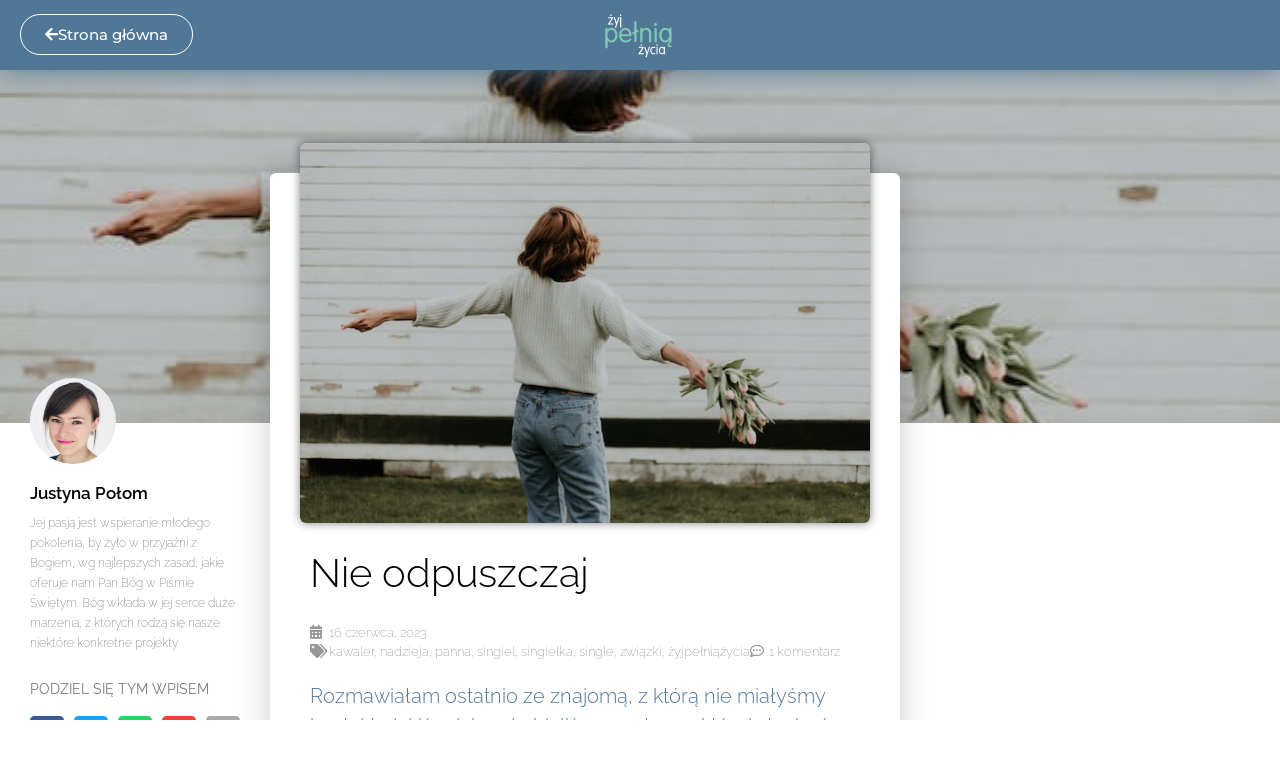

--- FILE ---
content_type: text/html; charset=UTF-8
request_url: https://zyjpelnia.org/nie-odpuszczaj/
body_size: 22789
content:
<!DOCTYPE html>
<html lang="pl-PL">
<head>
	<meta charset="UTF-8">
		<title>Nie odpuszczaj &#8211; Żyj Pełnią Życia</title>
<meta name='robots' content='max-image-preview:large' />
<script>window._wca = window._wca || [];</script>
<link rel='dns-prefetch' href='//stats.wp.com' />
<link rel="alternate" type="application/rss+xml" title="Żyj Pełnią Życia &raquo; Kanał z wpisami" href="https://zyjpelnia.org/feed/" />
<link rel="alternate" type="application/rss+xml" title="Żyj Pełnią Życia &raquo; Kanał z komentarzami" href="https://zyjpelnia.org/comments/feed/" />
<link rel="alternate" type="application/rss+xml" title="Żyj Pełnią Życia &raquo; Nie odpuszczaj Kanał z komentarzami" href="https://zyjpelnia.org/nie-odpuszczaj/feed/" />
<link rel="alternate" title="oEmbed (JSON)" type="application/json+oembed" href="https://zyjpelnia.org/wp-json/oembed/1.0/embed?url=https%3A%2F%2Fzyjpelnia.org%2Fnie-odpuszczaj%2F" />
<link rel="alternate" title="oEmbed (XML)" type="text/xml+oembed" href="https://zyjpelnia.org/wp-json/oembed/1.0/embed?url=https%3A%2F%2Fzyjpelnia.org%2Fnie-odpuszczaj%2F&#038;format=xml" />
<style id='wp-img-auto-sizes-contain-inline-css'>
img:is([sizes=auto i],[sizes^="auto," i]){contain-intrinsic-size:3000px 1500px}
/*# sourceURL=wp-img-auto-sizes-contain-inline-css */
</style>
<style id='wp-emoji-styles-inline-css'>

	img.wp-smiley, img.emoji {
		display: inline !important;
		border: none !important;
		box-shadow: none !important;
		height: 1em !important;
		width: 1em !important;
		margin: 0 0.07em !important;
		vertical-align: -0.1em !important;
		background: none !important;
		padding: 0 !important;
	}
/*# sourceURL=wp-emoji-styles-inline-css */
</style>
<link rel='stylesheet' id='wp-block-library-css' href='https://zyjpelnia.org/wp-includes/css/dist/block-library/style.min.css?ver=6.9' media='all' />
<link rel='stylesheet' id='mediaelement-css' href='https://zyjpelnia.org/wp-includes/js/mediaelement/mediaelementplayer-legacy.min.css?ver=4.2.17' media='all' />
<link rel='stylesheet' id='wp-mediaelement-css' href='https://zyjpelnia.org/wp-includes/js/mediaelement/wp-mediaelement.min.css?ver=6.9' media='all' />
<style id='jetpack-sharing-buttons-style-inline-css'>
.jetpack-sharing-buttons__services-list{display:flex;flex-direction:row;flex-wrap:wrap;gap:0;list-style-type:none;margin:5px;padding:0}.jetpack-sharing-buttons__services-list.has-small-icon-size{font-size:12px}.jetpack-sharing-buttons__services-list.has-normal-icon-size{font-size:16px}.jetpack-sharing-buttons__services-list.has-large-icon-size{font-size:24px}.jetpack-sharing-buttons__services-list.has-huge-icon-size{font-size:36px}@media print{.jetpack-sharing-buttons__services-list{display:none!important}}.editor-styles-wrapper .wp-block-jetpack-sharing-buttons{gap:0;padding-inline-start:0}ul.jetpack-sharing-buttons__services-list.has-background{padding:1.25em 2.375em}
/*# sourceURL=https://zyjpelnia.org/wp-content/plugins/jetpack/_inc/blocks/sharing-buttons/view.css */
</style>
<style id='global-styles-inline-css'>
:root{--wp--preset--aspect-ratio--square: 1;--wp--preset--aspect-ratio--4-3: 4/3;--wp--preset--aspect-ratio--3-4: 3/4;--wp--preset--aspect-ratio--3-2: 3/2;--wp--preset--aspect-ratio--2-3: 2/3;--wp--preset--aspect-ratio--16-9: 16/9;--wp--preset--aspect-ratio--9-16: 9/16;--wp--preset--color--black: #000000;--wp--preset--color--cyan-bluish-gray: #abb8c3;--wp--preset--color--white: #ffffff;--wp--preset--color--pale-pink: #f78da7;--wp--preset--color--vivid-red: #cf2e2e;--wp--preset--color--luminous-vivid-orange: #ff6900;--wp--preset--color--luminous-vivid-amber: #fcb900;--wp--preset--color--light-green-cyan: #7bdcb5;--wp--preset--color--vivid-green-cyan: #00d084;--wp--preset--color--pale-cyan-blue: #8ed1fc;--wp--preset--color--vivid-cyan-blue: #0693e3;--wp--preset--color--vivid-purple: #9b51e0;--wp--preset--gradient--vivid-cyan-blue-to-vivid-purple: linear-gradient(135deg,rgb(6,147,227) 0%,rgb(155,81,224) 100%);--wp--preset--gradient--light-green-cyan-to-vivid-green-cyan: linear-gradient(135deg,rgb(122,220,180) 0%,rgb(0,208,130) 100%);--wp--preset--gradient--luminous-vivid-amber-to-luminous-vivid-orange: linear-gradient(135deg,rgb(252,185,0) 0%,rgb(255,105,0) 100%);--wp--preset--gradient--luminous-vivid-orange-to-vivid-red: linear-gradient(135deg,rgb(255,105,0) 0%,rgb(207,46,46) 100%);--wp--preset--gradient--very-light-gray-to-cyan-bluish-gray: linear-gradient(135deg,rgb(238,238,238) 0%,rgb(169,184,195) 100%);--wp--preset--gradient--cool-to-warm-spectrum: linear-gradient(135deg,rgb(74,234,220) 0%,rgb(151,120,209) 20%,rgb(207,42,186) 40%,rgb(238,44,130) 60%,rgb(251,105,98) 80%,rgb(254,248,76) 100%);--wp--preset--gradient--blush-light-purple: linear-gradient(135deg,rgb(255,206,236) 0%,rgb(152,150,240) 100%);--wp--preset--gradient--blush-bordeaux: linear-gradient(135deg,rgb(254,205,165) 0%,rgb(254,45,45) 50%,rgb(107,0,62) 100%);--wp--preset--gradient--luminous-dusk: linear-gradient(135deg,rgb(255,203,112) 0%,rgb(199,81,192) 50%,rgb(65,88,208) 100%);--wp--preset--gradient--pale-ocean: linear-gradient(135deg,rgb(255,245,203) 0%,rgb(182,227,212) 50%,rgb(51,167,181) 100%);--wp--preset--gradient--electric-grass: linear-gradient(135deg,rgb(202,248,128) 0%,rgb(113,206,126) 100%);--wp--preset--gradient--midnight: linear-gradient(135deg,rgb(2,3,129) 0%,rgb(40,116,252) 100%);--wp--preset--font-size--small: 13px;--wp--preset--font-size--medium: 20px;--wp--preset--font-size--large: 36px;--wp--preset--font-size--x-large: 42px;--wp--preset--spacing--20: 0.44rem;--wp--preset--spacing--30: 0.67rem;--wp--preset--spacing--40: 1rem;--wp--preset--spacing--50: 1.5rem;--wp--preset--spacing--60: 2.25rem;--wp--preset--spacing--70: 3.38rem;--wp--preset--spacing--80: 5.06rem;--wp--preset--shadow--natural: 6px 6px 9px rgba(0, 0, 0, 0.2);--wp--preset--shadow--deep: 12px 12px 50px rgba(0, 0, 0, 0.4);--wp--preset--shadow--sharp: 6px 6px 0px rgba(0, 0, 0, 0.2);--wp--preset--shadow--outlined: 6px 6px 0px -3px rgb(255, 255, 255), 6px 6px rgb(0, 0, 0);--wp--preset--shadow--crisp: 6px 6px 0px rgb(0, 0, 0);}:root { --wp--style--global--content-size: 800px;--wp--style--global--wide-size: 1200px; }:where(body) { margin: 0; }.wp-site-blocks > .alignleft { float: left; margin-right: 2em; }.wp-site-blocks > .alignright { float: right; margin-left: 2em; }.wp-site-blocks > .aligncenter { justify-content: center; margin-left: auto; margin-right: auto; }:where(.wp-site-blocks) > * { margin-block-start: 24px; margin-block-end: 0; }:where(.wp-site-blocks) > :first-child { margin-block-start: 0; }:where(.wp-site-blocks) > :last-child { margin-block-end: 0; }:root { --wp--style--block-gap: 24px; }:root :where(.is-layout-flow) > :first-child{margin-block-start: 0;}:root :where(.is-layout-flow) > :last-child{margin-block-end: 0;}:root :where(.is-layout-flow) > *{margin-block-start: 24px;margin-block-end: 0;}:root :where(.is-layout-constrained) > :first-child{margin-block-start: 0;}:root :where(.is-layout-constrained) > :last-child{margin-block-end: 0;}:root :where(.is-layout-constrained) > *{margin-block-start: 24px;margin-block-end: 0;}:root :where(.is-layout-flex){gap: 24px;}:root :where(.is-layout-grid){gap: 24px;}.is-layout-flow > .alignleft{float: left;margin-inline-start: 0;margin-inline-end: 2em;}.is-layout-flow > .alignright{float: right;margin-inline-start: 2em;margin-inline-end: 0;}.is-layout-flow > .aligncenter{margin-left: auto !important;margin-right: auto !important;}.is-layout-constrained > .alignleft{float: left;margin-inline-start: 0;margin-inline-end: 2em;}.is-layout-constrained > .alignright{float: right;margin-inline-start: 2em;margin-inline-end: 0;}.is-layout-constrained > .aligncenter{margin-left: auto !important;margin-right: auto !important;}.is-layout-constrained > :where(:not(.alignleft):not(.alignright):not(.alignfull)){max-width: var(--wp--style--global--content-size);margin-left: auto !important;margin-right: auto !important;}.is-layout-constrained > .alignwide{max-width: var(--wp--style--global--wide-size);}body .is-layout-flex{display: flex;}.is-layout-flex{flex-wrap: wrap;align-items: center;}.is-layout-flex > :is(*, div){margin: 0;}body .is-layout-grid{display: grid;}.is-layout-grid > :is(*, div){margin: 0;}body{padding-top: 0px;padding-right: 0px;padding-bottom: 0px;padding-left: 0px;}a:where(:not(.wp-element-button)){text-decoration: underline;}:root :where(.wp-element-button, .wp-block-button__link){background-color: #32373c;border-width: 0;color: #fff;font-family: inherit;font-size: inherit;font-style: inherit;font-weight: inherit;letter-spacing: inherit;line-height: inherit;padding-top: calc(0.667em + 2px);padding-right: calc(1.333em + 2px);padding-bottom: calc(0.667em + 2px);padding-left: calc(1.333em + 2px);text-decoration: none;text-transform: inherit;}.has-black-color{color: var(--wp--preset--color--black) !important;}.has-cyan-bluish-gray-color{color: var(--wp--preset--color--cyan-bluish-gray) !important;}.has-white-color{color: var(--wp--preset--color--white) !important;}.has-pale-pink-color{color: var(--wp--preset--color--pale-pink) !important;}.has-vivid-red-color{color: var(--wp--preset--color--vivid-red) !important;}.has-luminous-vivid-orange-color{color: var(--wp--preset--color--luminous-vivid-orange) !important;}.has-luminous-vivid-amber-color{color: var(--wp--preset--color--luminous-vivid-amber) !important;}.has-light-green-cyan-color{color: var(--wp--preset--color--light-green-cyan) !important;}.has-vivid-green-cyan-color{color: var(--wp--preset--color--vivid-green-cyan) !important;}.has-pale-cyan-blue-color{color: var(--wp--preset--color--pale-cyan-blue) !important;}.has-vivid-cyan-blue-color{color: var(--wp--preset--color--vivid-cyan-blue) !important;}.has-vivid-purple-color{color: var(--wp--preset--color--vivid-purple) !important;}.has-black-background-color{background-color: var(--wp--preset--color--black) !important;}.has-cyan-bluish-gray-background-color{background-color: var(--wp--preset--color--cyan-bluish-gray) !important;}.has-white-background-color{background-color: var(--wp--preset--color--white) !important;}.has-pale-pink-background-color{background-color: var(--wp--preset--color--pale-pink) !important;}.has-vivid-red-background-color{background-color: var(--wp--preset--color--vivid-red) !important;}.has-luminous-vivid-orange-background-color{background-color: var(--wp--preset--color--luminous-vivid-orange) !important;}.has-luminous-vivid-amber-background-color{background-color: var(--wp--preset--color--luminous-vivid-amber) !important;}.has-light-green-cyan-background-color{background-color: var(--wp--preset--color--light-green-cyan) !important;}.has-vivid-green-cyan-background-color{background-color: var(--wp--preset--color--vivid-green-cyan) !important;}.has-pale-cyan-blue-background-color{background-color: var(--wp--preset--color--pale-cyan-blue) !important;}.has-vivid-cyan-blue-background-color{background-color: var(--wp--preset--color--vivid-cyan-blue) !important;}.has-vivid-purple-background-color{background-color: var(--wp--preset--color--vivid-purple) !important;}.has-black-border-color{border-color: var(--wp--preset--color--black) !important;}.has-cyan-bluish-gray-border-color{border-color: var(--wp--preset--color--cyan-bluish-gray) !important;}.has-white-border-color{border-color: var(--wp--preset--color--white) !important;}.has-pale-pink-border-color{border-color: var(--wp--preset--color--pale-pink) !important;}.has-vivid-red-border-color{border-color: var(--wp--preset--color--vivid-red) !important;}.has-luminous-vivid-orange-border-color{border-color: var(--wp--preset--color--luminous-vivid-orange) !important;}.has-luminous-vivid-amber-border-color{border-color: var(--wp--preset--color--luminous-vivid-amber) !important;}.has-light-green-cyan-border-color{border-color: var(--wp--preset--color--light-green-cyan) !important;}.has-vivid-green-cyan-border-color{border-color: var(--wp--preset--color--vivid-green-cyan) !important;}.has-pale-cyan-blue-border-color{border-color: var(--wp--preset--color--pale-cyan-blue) !important;}.has-vivid-cyan-blue-border-color{border-color: var(--wp--preset--color--vivid-cyan-blue) !important;}.has-vivid-purple-border-color{border-color: var(--wp--preset--color--vivid-purple) !important;}.has-vivid-cyan-blue-to-vivid-purple-gradient-background{background: var(--wp--preset--gradient--vivid-cyan-blue-to-vivid-purple) !important;}.has-light-green-cyan-to-vivid-green-cyan-gradient-background{background: var(--wp--preset--gradient--light-green-cyan-to-vivid-green-cyan) !important;}.has-luminous-vivid-amber-to-luminous-vivid-orange-gradient-background{background: var(--wp--preset--gradient--luminous-vivid-amber-to-luminous-vivid-orange) !important;}.has-luminous-vivid-orange-to-vivid-red-gradient-background{background: var(--wp--preset--gradient--luminous-vivid-orange-to-vivid-red) !important;}.has-very-light-gray-to-cyan-bluish-gray-gradient-background{background: var(--wp--preset--gradient--very-light-gray-to-cyan-bluish-gray) !important;}.has-cool-to-warm-spectrum-gradient-background{background: var(--wp--preset--gradient--cool-to-warm-spectrum) !important;}.has-blush-light-purple-gradient-background{background: var(--wp--preset--gradient--blush-light-purple) !important;}.has-blush-bordeaux-gradient-background{background: var(--wp--preset--gradient--blush-bordeaux) !important;}.has-luminous-dusk-gradient-background{background: var(--wp--preset--gradient--luminous-dusk) !important;}.has-pale-ocean-gradient-background{background: var(--wp--preset--gradient--pale-ocean) !important;}.has-electric-grass-gradient-background{background: var(--wp--preset--gradient--electric-grass) !important;}.has-midnight-gradient-background{background: var(--wp--preset--gradient--midnight) !important;}.has-small-font-size{font-size: var(--wp--preset--font-size--small) !important;}.has-medium-font-size{font-size: var(--wp--preset--font-size--medium) !important;}.has-large-font-size{font-size: var(--wp--preset--font-size--large) !important;}.has-x-large-font-size{font-size: var(--wp--preset--font-size--x-large) !important;}
:root :where(.wp-block-pullquote){font-size: 1.5em;line-height: 1.6;}
/*# sourceURL=global-styles-inline-css */
</style>
<link rel='stylesheet' id='woocommerce-layout-css' href='https://zyjpelnia.org/wp-content/plugins/woocommerce/assets/css/woocommerce-layout.css?ver=10.4.3' media='all' />
<style id='woocommerce-layout-inline-css'>

	.infinite-scroll .woocommerce-pagination {
		display: none;
	}
/*# sourceURL=woocommerce-layout-inline-css */
</style>
<link rel='stylesheet' id='woocommerce-smallscreen-css' href='https://zyjpelnia.org/wp-content/plugins/woocommerce/assets/css/woocommerce-smallscreen.css?ver=10.4.3' media='only screen and (max-width: 768px)' />
<link rel='stylesheet' id='woocommerce-general-css' href='https://zyjpelnia.org/wp-content/plugins/woocommerce/assets/css/woocommerce.css?ver=10.4.3' media='all' />
<style id='woocommerce-inline-inline-css'>
.woocommerce form .form-row .required { visibility: visible; }
/*# sourceURL=woocommerce-inline-inline-css */
</style>
<link rel='stylesheet' id='hello-elementor-css' href='https://zyjpelnia.org/wp-content/themes/hello-elementor/assets/css/reset.css?ver=3.4.5' media='all' />
<link rel='stylesheet' id='hello-elementor-theme-style-css' href='https://zyjpelnia.org/wp-content/themes/hello-elementor/assets/css/theme.css?ver=3.4.5' media='all' />
<link rel='stylesheet' id='hello-elementor-header-footer-css' href='https://zyjpelnia.org/wp-content/themes/hello-elementor/assets/css/header-footer.css?ver=3.4.5' media='all' />
<link rel='stylesheet' id='e-animation-fadeIn-css' href='https://zyjpelnia.org/wp-content/plugins/elementor/assets/lib/animations/styles/fadeIn.min.css?ver=3.34.1' media='all' />
<link rel='stylesheet' id='e-animation-fadeInDown-css' href='https://zyjpelnia.org/wp-content/plugins/elementor/assets/lib/animations/styles/fadeInDown.min.css?ver=3.34.1' media='all' />
<link rel='stylesheet' id='elementor-frontend-css' href='https://zyjpelnia.org/wp-content/plugins/elementor/assets/css/frontend.min.css?ver=3.34.1' media='all' />
<style id='elementor-frontend-inline-css'>
.elementor-1071 .elementor-element.elementor-element-7bb80c9:not(.elementor-motion-effects-element-type-background), .elementor-1071 .elementor-element.elementor-element-7bb80c9 > .elementor-motion-effects-container > .elementor-motion-effects-layer{background-image:url("https://zyjpelnia.org/wp-content/uploads/2023/06/priscilla-du-preez-4hwfLpG54eA-unsplash.jpg");}
/*# sourceURL=elementor-frontend-inline-css */
</style>
<link rel='stylesheet' id='widget-image-css' href='https://zyjpelnia.org/wp-content/plugins/elementor/assets/css/widget-image.min.css?ver=3.34.1' media='all' />
<link rel='stylesheet' id='e-sticky-css' href='https://zyjpelnia.org/wp-content/plugins/elementor-pro/assets/css/modules/sticky.min.css?ver=3.34.0' media='all' />
<link rel='stylesheet' id='widget-heading-css' href='https://zyjpelnia.org/wp-content/plugins/elementor/assets/css/widget-heading.min.css?ver=3.34.1' media='all' />
<link rel='stylesheet' id='widget-icon-list-css' href='https://zyjpelnia.org/wp-content/plugins/elementor/assets/css/widget-icon-list.min.css?ver=3.34.1' media='all' />
<link rel='stylesheet' id='widget-form-css' href='https://zyjpelnia.org/wp-content/plugins/elementor-pro/assets/css/widget-form.min.css?ver=3.34.0' media='all' />
<link rel='stylesheet' id='widget-spacer-css' href='https://zyjpelnia.org/wp-content/plugins/elementor/assets/css/widget-spacer.min.css?ver=3.34.1' media='all' />
<link rel='stylesheet' id='e-motion-fx-css' href='https://zyjpelnia.org/wp-content/plugins/elementor-pro/assets/css/modules/motion-fx.min.css?ver=3.34.0' media='all' />
<link rel='stylesheet' id='widget-author-box-css' href='https://zyjpelnia.org/wp-content/plugins/elementor-pro/assets/css/widget-author-box.min.css?ver=3.34.0' media='all' />
<link rel='stylesheet' id='widget-share-buttons-css' href='https://zyjpelnia.org/wp-content/plugins/elementor-pro/assets/css/widget-share-buttons.min.css?ver=3.34.0' media='all' />
<link rel='stylesheet' id='e-apple-webkit-css' href='https://zyjpelnia.org/wp-content/plugins/elementor/assets/css/conditionals/apple-webkit.min.css?ver=3.34.1' media='all' />
<link rel='stylesheet' id='elementor-icons-shared-0-css' href='https://zyjpelnia.org/wp-content/plugins/elementor/assets/lib/font-awesome/css/fontawesome.min.css?ver=5.15.3' media='all' />
<link rel='stylesheet' id='elementor-icons-fa-solid-css' href='https://zyjpelnia.org/wp-content/plugins/elementor/assets/lib/font-awesome/css/solid.min.css?ver=5.15.3' media='all' />
<link rel='stylesheet' id='elementor-icons-fa-brands-css' href='https://zyjpelnia.org/wp-content/plugins/elementor/assets/lib/font-awesome/css/brands.min.css?ver=5.15.3' media='all' />
<link rel='stylesheet' id='e-animation-rotate-css' href='https://zyjpelnia.org/wp-content/plugins/elementor/assets/lib/animations/styles/e-animation-rotate.min.css?ver=3.34.1' media='all' />
<link rel='stylesheet' id='widget-post-info-css' href='https://zyjpelnia.org/wp-content/plugins/elementor-pro/assets/css/widget-post-info.min.css?ver=3.34.0' media='all' />
<link rel='stylesheet' id='elementor-icons-fa-regular-css' href='https://zyjpelnia.org/wp-content/plugins/elementor/assets/lib/font-awesome/css/regular.min.css?ver=5.15.3' media='all' />
<link rel='stylesheet' id='widget-posts-css' href='https://zyjpelnia.org/wp-content/plugins/elementor-pro/assets/css/widget-posts.min.css?ver=3.34.0' media='all' />
<link rel='stylesheet' id='e-animation-bounceInDown-css' href='https://zyjpelnia.org/wp-content/plugins/elementor/assets/lib/animations/styles/bounceInDown.min.css?ver=3.34.1' media='all' />
<link rel='stylesheet' id='e-animation-fadeInUp-css' href='https://zyjpelnia.org/wp-content/plugins/elementor/assets/lib/animations/styles/fadeInUp.min.css?ver=3.34.1' media='all' />
<link rel='stylesheet' id='e-popup-css' href='https://zyjpelnia.org/wp-content/plugins/elementor-pro/assets/css/conditionals/popup.min.css?ver=3.34.0' media='all' />
<link rel='stylesheet' id='elementor-icons-css' href='https://zyjpelnia.org/wp-content/plugins/elementor/assets/lib/eicons/css/elementor-icons.min.css?ver=5.45.0' media='all' />
<link rel='stylesheet' id='elementor-post-1687-css' href='https://zyjpelnia.org/wp-content/uploads/elementor/css/post-1687.css?ver=1768524173' media='all' />
<link rel='stylesheet' id='font-awesome-5-all-css' href='https://zyjpelnia.org/wp-content/plugins/elementor/assets/lib/font-awesome/css/all.min.css?ver=3.34.1' media='all' />
<link rel='stylesheet' id='font-awesome-4-shim-css' href='https://zyjpelnia.org/wp-content/plugins/elementor/assets/lib/font-awesome/css/v4-shims.min.css?ver=3.34.1' media='all' />
<link rel='stylesheet' id='elementor-post-3266-css' href='https://zyjpelnia.org/wp-content/uploads/elementor/css/post-3266.css?ver=1768524173' media='all' />
<link rel='stylesheet' id='elementor-post-3427-css' href='https://zyjpelnia.org/wp-content/uploads/elementor/css/post-3427.css?ver=1768524173' media='all' />
<link rel='stylesheet' id='elementor-post-1071-css' href='https://zyjpelnia.org/wp-content/uploads/elementor/css/post-1071.css?ver=1768524576' media='all' />
<link rel='stylesheet' id='elementor-post-2379-css' href='https://zyjpelnia.org/wp-content/uploads/elementor/css/post-2379.css?ver=1768524173' media='all' />
<link rel='stylesheet' id='payu-gateway-css' href='https://zyjpelnia.org/wp-content/plugins/woo-payu-payment-gateway/assets/css/payu-gateway.css?ver=2.9.0' media='all' />
<link rel='stylesheet' id='eael-general-css' href='https://zyjpelnia.org/wp-content/plugins/essential-addons-for-elementor-lite/assets/front-end/css/view/general.min.css?ver=6.5.7' media='all' />
<link rel='stylesheet' id='elementor-gf-local-raleway-css' href='https://zyjpelnia.org/wp-content/uploads/elementor/google-fonts/css/raleway.css?ver=1742258530' media='all' />
<link rel='stylesheet' id='elementor-gf-local-montserrat-css' href='https://zyjpelnia.org/wp-content/uploads/elementor/google-fonts/css/montserrat.css?ver=1742258532' media='all' />
<link rel='stylesheet' id='elementor-gf-local-quicksand-css' href='https://zyjpelnia.org/wp-content/uploads/elementor/google-fonts/css/quicksand.css?ver=1742258535' media='all' />
<link rel='stylesheet' id='elementor-gf-local-barlow-css' href='https://zyjpelnia.org/wp-content/uploads/elementor/google-fonts/css/barlow.css?ver=1742258536' media='all' />
<script src="https://zyjpelnia.org/wp-includes/js/jquery/jquery.min.js?ver=3.7.1" id="jquery-core-js"></script>
<script src="https://zyjpelnia.org/wp-includes/js/jquery/jquery-migrate.min.js?ver=3.4.1" id="jquery-migrate-js"></script>
<script src="https://zyjpelnia.org/wp-content/plugins/woocommerce/assets/js/jquery-blockui/jquery.blockUI.min.js?ver=2.7.0-wc.10.4.3" id="wc-jquery-blockui-js" defer data-wp-strategy="defer"></script>
<script id="wc-add-to-cart-js-extra">
var wc_add_to_cart_params = {"ajax_url":"/wp-admin/admin-ajax.php","wc_ajax_url":"/?wc-ajax=%%endpoint%%","i18n_view_cart":"Zobacz koszyk","cart_url":"https://zyjpelnia.org/cart/","is_cart":"","cart_redirect_after_add":"no"};
//# sourceURL=wc-add-to-cart-js-extra
</script>
<script src="https://zyjpelnia.org/wp-content/plugins/woocommerce/assets/js/frontend/add-to-cart.min.js?ver=10.4.3" id="wc-add-to-cart-js" defer data-wp-strategy="defer"></script>
<script src="https://zyjpelnia.org/wp-content/plugins/woocommerce/assets/js/js-cookie/js.cookie.min.js?ver=2.1.4-wc.10.4.3" id="wc-js-cookie-js" defer data-wp-strategy="defer"></script>
<script id="woocommerce-js-extra">
var woocommerce_params = {"ajax_url":"/wp-admin/admin-ajax.php","wc_ajax_url":"/?wc-ajax=%%endpoint%%","i18n_password_show":"Poka\u017c has\u0142o","i18n_password_hide":"Ukryj has\u0142o"};
//# sourceURL=woocommerce-js-extra
</script>
<script src="https://zyjpelnia.org/wp-content/plugins/woocommerce/assets/js/frontend/woocommerce.min.js?ver=10.4.3" id="woocommerce-js" defer data-wp-strategy="defer"></script>
<script src="https://stats.wp.com/s-202603.js" id="woocommerce-analytics-js" defer data-wp-strategy="defer"></script>
<script src="https://zyjpelnia.org/wp-content/plugins/elementor/assets/lib/font-awesome/js/v4-shims.min.js?ver=3.34.1" id="font-awesome-4-shim-js"></script>
<link rel="https://api.w.org/" href="https://zyjpelnia.org/wp-json/" /><link rel="alternate" title="JSON" type="application/json" href="https://zyjpelnia.org/wp-json/wp/v2/posts/7429" /><link rel="EditURI" type="application/rsd+xml" title="RSD" href="https://zyjpelnia.org/xmlrpc.php?rsd" />
<meta name="generator" content="WordPress 6.9" />
<meta name="generator" content="WooCommerce 10.4.3" />
<link rel="canonical" href="https://zyjpelnia.org/nie-odpuszczaj/" />
<link rel='shortlink' href='https://zyjpelnia.org/?p=7429' />
	<style>img#wpstats{display:none}</style>
		<meta name="description" content="Rozmawiałam ostatnio ze znajomą, z którą nie miałyśmy kontaktu jakiś rok i nadrabialiśmy, co tam u której słychać. Ona - żona z kilkuletnim stażem, szczęśliwa mama. Kiedy usłyszała, że u mnie w temacie męża nadal bez zmian, rzuciła: „Ja bym nie dała rady żyć jak singielka. Podziwiam naprawdę”. Dziś chcę się z Tobą podzielić tym, jakie tak naprawdę „mamy opcje” jako chrześcijańskie singielki, jeżeli do pory nie pojawił się w naszym życiu Boży mężczyzna.">
	<noscript><style>.woocommerce-product-gallery{ opacity: 1 !important; }</style></noscript>
	<meta name="generator" content="Elementor 3.34.1; features: additional_custom_breakpoints; settings: css_print_method-external, google_font-enabled, font_display-auto">
			<style>
				.e-con.e-parent:nth-of-type(n+4):not(.e-lazyloaded):not(.e-no-lazyload),
				.e-con.e-parent:nth-of-type(n+4):not(.e-lazyloaded):not(.e-no-lazyload) * {
					background-image: none !important;
				}
				@media screen and (max-height: 1024px) {
					.e-con.e-parent:nth-of-type(n+3):not(.e-lazyloaded):not(.e-no-lazyload),
					.e-con.e-parent:nth-of-type(n+3):not(.e-lazyloaded):not(.e-no-lazyload) * {
						background-image: none !important;
					}
				}
				@media screen and (max-height: 640px) {
					.e-con.e-parent:nth-of-type(n+2):not(.e-lazyloaded):not(.e-no-lazyload),
					.e-con.e-parent:nth-of-type(n+2):not(.e-lazyloaded):not(.e-no-lazyload) * {
						background-image: none !important;
					}
				}
			</style>
			<link rel="icon" href="https://zyjpelnia.org/wp-content/uploads/2019/01/cropped-LOGO-Żyj-pełnią-życia-final-32x32.png" sizes="32x32" />
<link rel="icon" href="https://zyjpelnia.org/wp-content/uploads/2019/01/cropped-LOGO-Żyj-pełnią-życia-final-192x192.png" sizes="192x192" />
<link rel="apple-touch-icon" href="https://zyjpelnia.org/wp-content/uploads/2019/01/cropped-LOGO-Żyj-pełnią-życia-final-180x180.png" />
<meta name="msapplication-TileImage" content="https://zyjpelnia.org/wp-content/uploads/2019/01/cropped-LOGO-Żyj-pełnią-życia-final-270x270.png" />
	<meta name="viewport" content="width=device-width, initial-scale=1.0, viewport-fit=cover" /></head>
<body data-rsssl=1 class="wp-singular post-template-default single single-post postid-7429 single-format-standard wp-embed-responsive wp-theme-hello-elementor theme-hello-elementor woocommerce-no-js hello-elementor-default elementor-default elementor-template-canvas elementor-kit-1687 elementor-page-1071">
			<div data-elementor-type="single" data-elementor-id="1071" class="elementor elementor-1071 elementor-location-single post-7429 post type-post status-publish format-standard has-post-thumbnail hentry category-kawaler category-nadzieja category-panna category-singiel category-singielka category-single category-zwiazki category-zyjpelniazycia tag-inspiracja tag-pelnia tag-singiel tag-singielka tag-singielki tag-zycie" data-elementor-post-type="elementor_library">
					<section class="elementor-section elementor-top-section elementor-element elementor-element-2d3514c8 elementor-section-content-top elementor-section-height-min-height elementor-section-full_width elementor-section-height-default elementor-section-items-middle" data-id="2d3514c8" data-element_type="section" data-settings="{&quot;background_background&quot;:&quot;classic&quot;,&quot;sticky&quot;:&quot;top&quot;,&quot;sticky_on&quot;:[&quot;desktop&quot;,&quot;tablet&quot;,&quot;mobile&quot;],&quot;sticky_offset&quot;:0,&quot;sticky_effects_offset&quot;:0,&quot;sticky_anchor_link_offset&quot;:0}">
							<div class="elementor-background-overlay"></div>
							<div class="elementor-container elementor-column-gap-default">
					<div class="elementor-column elementor-col-33 elementor-top-column elementor-element elementor-element-eb50bfe" data-id="eb50bfe" data-element_type="column">
			<div class="elementor-widget-wrap elementor-element-populated">
						<div class="elementor-element elementor-element-785b8fa elementor-align-left elementor-widget elementor-widget-button" data-id="785b8fa" data-element_type="widget" data-widget_type="button.default">
				<div class="elementor-widget-container">
									<div class="elementor-button-wrapper">
					<a class="elementor-button elementor-button-link elementor-size-sm" href="https://zyjpelnia.org/#Blog">
						<span class="elementor-button-content-wrapper">
						<span class="elementor-button-icon">
									<i class="fa fa-arrow-left" aria-hidden="true"></i>
							</span>
									<span class="elementor-button-text"> Strona główna</span>
					</span>
					</a>
				</div>
								</div>
				</div>
					</div>
		</div>
				<div class="elementor-column elementor-col-33 elementor-top-column elementor-element elementor-element-f7be277" data-id="f7be277" data-element_type="column">
			<div class="elementor-widget-wrap elementor-element-populated">
						<div class="elementor-element elementor-element-c528e13 elementor-invisible elementor-widget elementor-widget-image" data-id="c528e13" data-element_type="widget" data-settings="{&quot;_animation&quot;:&quot;fadeIn&quot;,&quot;_animation_mobile&quot;:&quot;fadeInDown&quot;}" data-widget_type="image.default">
				<div class="elementor-widget-container">
																<a href="https://zyjpelnia.org/#start">
							<img width="1" height="1" src="https://zyjpelnia.org/wp-content/uploads/2019/03/Artboard-1.svg" class="attachment-large size-large wp-image-224" alt="" />								</a>
															</div>
				</div>
					</div>
		</div>
				<div class="elementor-column elementor-col-33 elementor-top-column elementor-element elementor-element-17d4304 elementor-hidden-phone" data-id="17d4304" data-element_type="column">
			<div class="elementor-widget-wrap">
							</div>
		</div>
					</div>
		</section>
				<section class="elementor-section elementor-top-section elementor-element elementor-element-7bb80c9 elementor-section-boxed elementor-section-height-default elementor-section-height-default" data-id="7bb80c9" data-element_type="section" data-settings="{&quot;background_background&quot;:&quot;classic&quot;,&quot;background_motion_fx_motion_fx_scrolling&quot;:&quot;yes&quot;,&quot;background_motion_fx_blur_effect&quot;:&quot;yes&quot;,&quot;background_motion_fx_blur_direction&quot;:&quot;in-out&quot;,&quot;background_motion_fx_blur_range&quot;:{&quot;unit&quot;:&quot;%&quot;,&quot;size&quot;:&quot;&quot;,&quot;sizes&quot;:{&quot;start&quot;:16,&quot;end&quot;:80}},&quot;background_motion_fx_blur_level&quot;:{&quot;unit&quot;:&quot;px&quot;,&quot;size&quot;:7,&quot;sizes&quot;:[]},&quot;background_motion_fx_devices&quot;:[&quot;desktop&quot;,&quot;tablet&quot;,&quot;mobile&quot;]}">
						<div class="elementor-container elementor-column-gap-default">
					<div class="elementor-column elementor-col-100 elementor-top-column elementor-element elementor-element-a6ba6ad" data-id="a6ba6ad" data-element_type="column">
			<div class="elementor-widget-wrap elementor-element-populated">
						<div class="elementor-element elementor-element-dc291d1 elementor-widget elementor-widget-spacer" data-id="dc291d1" data-element_type="widget" data-widget_type="spacer.default">
				<div class="elementor-widget-container">
							<div class="elementor-spacer">
			<div class="elementor-spacer-inner"></div>
		</div>
						</div>
				</div>
					</div>
		</div>
					</div>
		</section>
				<section class="elementor-section elementor-top-section elementor-element elementor-element-35bfe9f9 elementor-reverse-mobile elementor-section-boxed elementor-section-height-default elementor-section-height-default" data-id="35bfe9f9" data-element_type="section" data-settings="{&quot;background_background&quot;:&quot;classic&quot;}">
						<div class="elementor-container elementor-column-gap-wider">
					<div class="elementor-column elementor-col-50 elementor-top-column elementor-element elementor-element-73d37604" data-id="73d37604" data-element_type="column">
			<div class="elementor-widget-wrap elementor-element-populated">
						<div class="elementor-element elementor-element-6c9ccb1 elementor-author-box--layout-image-above elementor-author-box--align-left elementor-author-box--avatar-yes elementor-author-box--name-yes elementor-author-box--biography-yes elementor-author-box--link-no elementor-widget elementor-widget-author-box" data-id="6c9ccb1" data-element_type="widget" data-widget_type="author-box.default">
				<div class="elementor-widget-container">
							<div class="elementor-author-box">
							<div  class="elementor-author-box__avatar">
					<img src="https://secure.gravatar.com/avatar/5dc98c40358a765ac5dff7cbfd791777ee79ff0d7546c0011fc75e2b3c608bae?s=300&#038;d=mm&#038;r=g" alt="Picture of Justyna Połom" loading="lazy">
				</div>
			
			<div class="elementor-author-box__text">
									<div >
						<h4 class="elementor-author-box__name">
							Justyna Połom						</h4>
					</div>
				
									<div class="elementor-author-box__bio">
						Jej pasją jest wspieranie młodego pokolenia, by żyło w przyjaźni z Bogiem, wg najlepszych zasad, jakie oferuje nam Pan Bóg w Piśmie Świętym. Bóg wkłada w jej serce duże marzenia, z których rodzą się nasze niektóre konkretne projekty.					</div>
				
							</div>
		</div>
						</div>
				</div>
				<div class="elementor-element elementor-element-ea82d6a elementor-widget elementor-widget-heading" data-id="ea82d6a" data-element_type="widget" data-settings="{&quot;sticky&quot;:&quot;top&quot;,&quot;sticky_offset&quot;:90,&quot;sticky_parent&quot;:&quot;yes&quot;,&quot;sticky_on&quot;:[&quot;desktop&quot;,&quot;tablet&quot;],&quot;sticky_effects_offset&quot;:0,&quot;sticky_anchor_link_offset&quot;:0}" data-widget_type="heading.default">
				<div class="elementor-widget-container">
					<h5 class="elementor-heading-title elementor-size-default">Podziel się tym wpisem</h5>				</div>
				</div>
				<div class="elementor-element elementor-element-417dd5da elementor-share-buttons--shape-rounded elementor-grid-5 elementor-share-buttons--view-icon elementor-share-buttons--skin-flat elementor-share-buttons--color-official elementor-widget elementor-widget-share-buttons" data-id="417dd5da" data-element_type="widget" data-settings="{&quot;sticky&quot;:&quot;top&quot;,&quot;sticky_offset&quot;:120,&quot;sticky_parent&quot;:&quot;yes&quot;,&quot;sticky_on&quot;:[&quot;desktop&quot;,&quot;tablet&quot;,&quot;mobile&quot;],&quot;sticky_effects_offset&quot;:0,&quot;sticky_anchor_link_offset&quot;:0}" data-widget_type="share-buttons.default">
				<div class="elementor-widget-container">
							<div class="elementor-grid" role="list">
								<div class="elementor-grid-item" role="listitem">
						<div class="elementor-share-btn elementor-share-btn_facebook" role="button" tabindex="0" aria-label="Share on facebook">
															<span class="elementor-share-btn__icon">
								<i class="fab fa-facebook" aria-hidden="true"></i>							</span>
																				</div>
					</div>
									<div class="elementor-grid-item" role="listitem">
						<div class="elementor-share-btn elementor-share-btn_twitter" role="button" tabindex="0" aria-label="Share on twitter">
															<span class="elementor-share-btn__icon">
								<i class="fab fa-twitter" aria-hidden="true"></i>							</span>
																				</div>
					</div>
									<div class="elementor-grid-item" role="listitem">
						<div class="elementor-share-btn elementor-share-btn_whatsapp" role="button" tabindex="0" aria-label="Share on whatsapp">
															<span class="elementor-share-btn__icon">
								<i class="fab fa-whatsapp" aria-hidden="true"></i>							</span>
																				</div>
					</div>
									<div class="elementor-grid-item" role="listitem">
						<div class="elementor-share-btn elementor-share-btn_email" role="button" tabindex="0" aria-label="Share on email">
															<span class="elementor-share-btn__icon">
								<i class="fas fa-envelope" aria-hidden="true"></i>							</span>
																				</div>
					</div>
									<div class="elementor-grid-item" role="listitem">
						<div class="elementor-share-btn elementor-share-btn_print" role="button" tabindex="0" aria-label="Share on print">
															<span class="elementor-share-btn__icon">
								<i class="fas fa-print" aria-hidden="true"></i>							</span>
																				</div>
					</div>
						</div>
						</div>
				</div>
					</div>
		</div>
				<div class="elementor-column elementor-col-50 elementor-top-column elementor-element elementor-element-56c32f0d" data-id="56c32f0d" data-element_type="column" data-settings="{&quot;background_background&quot;:&quot;classic&quot;}">
			<div class="elementor-widget-wrap elementor-element-populated">
						<div class="elementor-element elementor-element-b1f65b5 elementor-widget elementor-widget-theme-post-featured-image elementor-widget-image" data-id="b1f65b5" data-element_type="widget" data-widget_type="theme-post-featured-image.default">
				<div class="elementor-widget-container">
															<img width="640" height="427" src="https://zyjpelnia.org/wp-content/uploads/2023/06/priscilla-du-preez-4hwfLpG54eA-unsplash.jpg" class="elementor-animation-rotate attachment-large size-large wp-image-7441" alt="" srcset="https://zyjpelnia.org/wp-content/uploads/2023/06/priscilla-du-preez-4hwfLpG54eA-unsplash.jpg 640w, https://zyjpelnia.org/wp-content/uploads/2023/06/priscilla-du-preez-4hwfLpG54eA-unsplash-300x200.jpg 300w, https://zyjpelnia.org/wp-content/uploads/2023/06/priscilla-du-preez-4hwfLpG54eA-unsplash-600x400.jpg 600w" sizes="(max-width: 640px) 100vw, 640px" />															</div>
				</div>
				<div class="elementor-element elementor-element-80a0b02 elementor-widget elementor-widget-theme-post-title elementor-page-title elementor-widget-heading" data-id="80a0b02" data-element_type="widget" data-widget_type="theme-post-title.default">
				<div class="elementor-widget-container">
					<h1 class="elementor-heading-title elementor-size-default">Nie odpuszczaj</h1>				</div>
				</div>
				<div class="elementor-element elementor-element-af2d5fc elementor-widget elementor-widget-post-info" data-id="af2d5fc" data-element_type="widget" data-widget_type="post-info.default">
				<div class="elementor-widget-container">
							<ul class="elementor-inline-items elementor-icon-list-items elementor-post-info">
								<li class="elementor-icon-list-item elementor-repeater-item-a475e37 elementor-inline-item" itemprop="datePublished">
						<a href="https://zyjpelnia.org/2023/06/16/">
											<span class="elementor-icon-list-icon">
														<i class="fa fa-calendar" aria-hidden="true"></i>
												</span>
									<span class="elementor-icon-list-text elementor-post-info__item elementor-post-info__item--type-date">
										<time>16 czerwca, 2023</time>					</span>
									</a>
				</li>
				<li class="elementor-icon-list-item elementor-repeater-item-2fb7408 elementor-inline-item" itemprop="about">
										<span class="elementor-icon-list-icon">
														<i class="fa fa-tags" aria-hidden="true"></i>
												</span>
									<span class="elementor-icon-list-text elementor-post-info__item elementor-post-info__item--type-terms">
										<span class="elementor-post-info__terms-list">
				<a href="https://zyjpelnia.org/category/kawaler/" class="elementor-post-info__terms-list-item">kawaler</a>, <a href="https://zyjpelnia.org/category/nadzieja/" class="elementor-post-info__terms-list-item">nadzieja</a>, <a href="https://zyjpelnia.org/category/panna/" class="elementor-post-info__terms-list-item">panna</a>, <a href="https://zyjpelnia.org/category/singiel/" class="elementor-post-info__terms-list-item">singiel</a>, <a href="https://zyjpelnia.org/category/singielka/" class="elementor-post-info__terms-list-item">singielka</a>, <a href="https://zyjpelnia.org/category/single/" class="elementor-post-info__terms-list-item">single</a>, <a href="https://zyjpelnia.org/category/zwiazki/" class="elementor-post-info__terms-list-item">związki</a>, <a href="https://zyjpelnia.org/category/zyjpelniazycia/" class="elementor-post-info__terms-list-item">żyjpełniążycia</a>				</span>
					</span>
								</li>
				<li class="elementor-icon-list-item elementor-repeater-item-57cbeeb elementor-inline-item" itemprop="commentCount">
						<a href="https://zyjpelnia.org/nie-odpuszczaj/#comments">
											<span class="elementor-icon-list-icon">
														<i class="fa fa-commenting-o" aria-hidden="true"></i>
												</span>
									<span class="elementor-icon-list-text elementor-post-info__item elementor-post-info__item--type-comments">
										1 komentarz					</span>
									</a>
				</li>
				</ul>
						</div>
				</div>
				<div class="elementor-element elementor-element-2466ca9 elementor-widget elementor-widget-theme-post-excerpt" data-id="2466ca9" data-element_type="widget" data-widget_type="theme-post-excerpt.default">
				<div class="elementor-widget-container">
					Rozmawiałam ostatnio ze znajomą, z którą nie miałyśmy kontaktu jakiś rok i nadrabialiśmy, co tam u której słychać. Ona - żona z kilkuletnim stażem, szczęśliwa mama. Kiedy usłyszała, że u mnie w temacie męża nadal bez zmian, rzuciła: „Ja bym nie dała rady żyć jak singielka. Podziwiam naprawdę”. Dziś chcę się z Tobą podzielić tym, jakie tak naprawdę „mamy opcje” jako chrześcijańskie singielki, jeżeli do pory nie pojawił się w naszym życiu Boży mężczyzna.				</div>
				</div>
				<div class="elementor-element elementor-element-e062e61 elementor-widget elementor-widget-theme-post-content" data-id="e062e61" data-element_type="widget" data-widget_type="theme-post-content.default">
				<div class="elementor-widget-container">
					
<p>Gdy jako dziecko smęciłam, że już nie mogę, to zdarzyło mi się usłyszeć „jak nie możesz, to odpuść”. To były moje pierwsze myśli, gdy usłyszałam ten komentarz znajomej: co by to naprawdę znaczyło jakbym miała odpuścić życie jako singielka. Opcje przyszły mi do głowy trzy.</p>



<h5 class="wp-block-heading">Opcja 1: pójść do zakonu</h5>



<p>Przez lata stawiałam Bogu deadline &#8211; jeżeli do 35. roku życia nie znajdę męża to… Jednak pójście do zakonu nigdy nie wchodziło w rachubę jako plan B.</p>



<p>Życie w zakonie faktycznie pod pewnymi względami może wyglądać jak opcja łatwiejsza niż życie samemu &#8211; już nie trzeba samemu zajmować się takimi sprawami jak płacenie rachunków, nie wraca się do pustego domu, otaczają nas ludzie. Oznacza jednak bowiem konieczność poddania się autorytetowi Matki generalnej i Siostry przełożonej. Oznacza utratę pewnych przywilejów i wolności &#8211; nie tylko trzeba pytać o zgodę, ale także niektóre rzeczy stają się „off limit” np. urlop na plaży w Grecji.</p>



<p>Życia zakonnego nigdy nie powinniśmy traktować jako opcji zamiast. Jest pięknym powołaniem, ale wymaga ono rozeznania.</p>



<p>Prawdę, która nie straciła na ważności, zawierały pamiętniki zakonne z XVII w., które czytałam przy okazji magisterki: nieszczęśliwa dziewczyna w konwencie uczyni nieszczęśliwym życie pozostałych sióstr.</p>



<p>Pójście do zakonu, jako opcja zastępcza spowoduje, że wniesiemy tam ze sobą cały bagaż nieuporządkowanych emocji, wśród który może znaleźć się żal do Boga, rozczarowanie, złość a nawet rozgoryczenie.</p>



<h5 class="wp-block-heading">Opcja 2: wyjść za mąż za kogokolwiek</h5>



<p>Mój kolega rzucił ostatnio dla żartu propozycję, że powinnam przeprowadzić się do niego do Londynu i za niego wyjść, skoro oboje jesteśmy po 30. i oboje chcielibyśmy dużą rodzinę.</p>



<p>Nie wchodzi to jednak w rachubę, bo on jest niewierzący. Dlaczego? Biblia mówi na ten temat bardzo jasno:</p>



<blockquote class="wp-block-quote is-layout-flow wp-block-quote-is-layout-flow">
<p>„Nie wprzęgajcie się z niewierzącymi w jedno jarzmo. Cóż bowiem ma wspólnego sprawiedliwość z niesprawiedliwością? Albo cóż ma wspólnego światło z ciemnością? Albo jakaż jest wspólnota Chrystusa z Beliarem lub wierzącego z niewiernym? Co wreszcie łączy świątynię Boga z bożkami?” </p>
<cite>2 Kor 6, 14-16a</cite></blockquote>



<p>Ostatecznym celem naszego życia, jako wierzących kobiet, nie jest samo małżeństwo, ale oddawanie chwały Bogu we wszystkim.</p>



<p>Dlatego to jest jedyna rzecz, z której nigdy nie zrezygnuję &#8211; mój mąż musi mieć osobistą relację z Jezusem.</p>



<h5 class="wp-block-heading">Opcja 3: odebrać sobie życie</h5>



<p>Wiem trochę to brutalne, ale prawdziwe. Niestety współcześnie także chrześcijanie zmagają się z depresją.</p>



<p>Brak męża i własnej rodziny może być czasem naprawdę przytłaczający.</p>



<p>Jeżeli w swym sercu czujesz tak głęboki ból z powodu braku męża oraz samotność, to wiedz, że gorąco się za Ciebie modlę.</p>



<p>Dla chrześcijańskiej singielki, jeżeli czuje powołanie do małżeństwa, a mąż nadal nie pojawił się na horyzoncie, to żadna z tych trzech opcji nie wchodzi w rachubę.</p>



<p>Co nam więc pozostaje? Żyć pełnią życia tu i teraz, z nadzieją na dalszy ciąg, każdego dnia ufając Bogu, że On ma dobre plany dla nas i nigdy się nie spóźnia. Bez względu na to, czy ostatecznie wyjdziemy za mąż czy też nie.</p>



<p>Jeżeli potrzebujesz w tym temacie zachęty, koniecznie zajrzyj do naszego sklepu, bo tam znajdziesz wyjątkowy kurs dla singielek <a href="https://zyjpelnia.org/produkt/wiosenny-kurs-dla-singielek-nie-czekaj-zyj-pelnia-zycia-tu-i-teraz/" data-type="URL" data-id="https://zyjpelnia.org/produkt/wiosenny-kurs-dla-singielek-nie-czekaj-zyj-pelnia-zycia-tu-i-teraz/" target="_blank" rel="noreferrer noopener">„Nie czekaj – żyj pełnią życia tu i teraz”</a>.</p>



<div style="height:20px" aria-hidden="true" class="wp-block-spacer"></div>



<hr class="wp-block-separator has-alpha-channel-opacity is-style-default"/>



<p>Photo by <a href="https://unsplash.com/pt-br/@priscilladupreez?utm_source=unsplash&amp;utm_medium=referral&amp;utm_content=creditCopyText">Priscilla Du Preez</a> on <a href="https://unsplash.com/photos/4hwfLpG54eA?utm_source=unsplash&amp;utm_medium=referral&amp;utm_content=creditCopyText">Unsplash</a></p>
				</div>
				</div>
					</div>
		</div>
					</div>
		</section>
				<section class="elementor-section elementor-top-section elementor-element elementor-element-49729d0 elementor-section-boxed elementor-section-height-default elementor-section-height-default" data-id="49729d0" data-element_type="section" data-settings="{&quot;background_background&quot;:&quot;classic&quot;}">
						<div class="elementor-container elementor-column-gap-default">
					<div class="elementor-column elementor-col-100 elementor-top-column elementor-element elementor-element-216ab30" data-id="216ab30" data-element_type="column">
			<div class="elementor-widget-wrap elementor-element-populated">
						<div class="elementor-element elementor-element-8045efd elementor-widget elementor-widget-post-comments" data-id="8045efd" data-element_type="widget" data-widget_type="post-comments.theme_comments">
				<div class="elementor-widget-container">
					<section id="comments" class="comments-area">

			<h2 class="title-comments">
			Jedna odpowiedź		</h2>

		
		<ol class="comment-list">
					<li id="comment-4213" class="comment even thread-even depth-1">
			<article id="div-comment-4213" class="comment-body">
				<footer class="comment-meta">
					<div class="comment-author vcard">
						<img alt='' src='https://secure.gravatar.com/avatar/6bf6c9d4762e8d55f1e68e814bc95219415c269b44fe1e6aea3a041e8f3c7b39?s=42&#038;d=mm&#038;r=g' srcset='https://secure.gravatar.com/avatar/6bf6c9d4762e8d55f1e68e814bc95219415c269b44fe1e6aea3a041e8f3c7b39?s=84&#038;d=mm&#038;r=g 2x' class='avatar avatar-42 photo' height='42' width='42' decoding='async'/>						<b class="fn">Piotr</b> <span class="says">pisze:</span>					</div><!-- .comment-author -->

					<div class="comment-metadata">
						<a href="https://zyjpelnia.org/nie-odpuszczaj/#comment-4213"><time datetime="2025-03-25T17:07:39+01:00">25 marca 2025 o 17:07</time></a>					</div><!-- .comment-metadata -->

									</footer><!-- .comment-meta -->

				<div class="comment-content">
					<p>W artykule „Nie odpuszczaj” jest mowa o trzech opcjach, które ma każda wierząca osoba, na wypadek rezygnacji z założenia wierzącej rodziny. Czyli takiej, która żyć będzie w/g biblijnych celów i standardów.<br />
Otóż chciałbym zaproponować poważne zastanowienie się nad wyborem jednej z tych trzech opcji, przy jednoczesnym zachowaniu dotychczasowego kursu. Konkretnie mam na myśli opcję trzecią : czyli odebranie sobie życia, tylko nie w sensie fizycznym, ale raczej w znaczeniu nowotestamentowym.<br />
Jan 12.25 Kto miłuje swoje życie [gr.: psyche &#8211; dusza, osoba, świadomość], utraci je, a kto nienawidzi [lub: nie cierpieć, gardzić] swojego życia na tym świecie, dla wiecznego życia [zoe] ustrzeże je.<br />
W greckim oryginale Nowego Testamentu pod polskim tłumaczeniem słowa życie, znajduje jedno z trzech słów:<br />
bios – życie biologiczne, życie ludzkiego fizycznego ciała<br />
psyche – życie duszy – celem wiary jest zbawienie duszy 1P 1.9<br />
zoe – odwieczne życie Boże, którym możemy być napełniani jeśli wcześniej spełniliśmy warunki z Dz Ap. 2-38  … Opamiętajcie się i niech każdy z was da się ochrzcić [zanurzyć] w imię Jezusa Chrystusa (w oczekiwaniu na spełnienie się danej przez Niego obietnicy zesłania Ducha.) dla odpuszczenia waszych grzechów, a otrzymacie dar Ducha Świętego. [w znaczeniu, że sam Duch jest darem]<br />
39  Dla was bowiem jest ta obietnica i dla waszych dzieci, i dla wszystkich, którzy są z dala, ilu ich Pan, Bóg nasz, powoła.<br />
W biblijnym znaczeniu chrześcijanin, to ktoś kto posiada ten dar.<br />
Dlatego Jan pisze: 1Jan 5.12 Kto ma Syna, ma to życie; kto nie ma Syna Bożego, nie ma tego życia<br />
W wyniku otrzymania daru Ducha Świętego ( zwanego też zadatkiem Ducha 2 kor 1.22), stając się nowym stworzeniem (2kor 5.17) w Jezusie Chrystusie. (Jan 3.7) posiadamy przywilej bycia wysłuchanym w modlitwie &#8211; … chleba naszego powszedniego daj nam na każdy dzień. Tym chlebem jest Jezus w osobie Ducha Świętego. Jan 6.51 &#8230;Ja jestem chlebem żywym [żyjącym], który zstąpił z nieba.<br />
Podobnie widać tą prawidłowość w:<br />
Gal 2:20. Z Chrystusem jestem przybity do krzyża i żyję (zoe) już nie ja, lecz żyje (zoe) we mnie Chrystus; a to, że teraz żyję (zoe) w ciele, żyję w wierze Syna Bożego, który mnie umiłował i wydał samego siebie za mnie.<br />
Warto zauważyć &#8230; żyję w wierze Syna Bożego – prawdziwa zbawcza wiara jest darem od Boga. Paweł żyje Bożym życiem, które jest źródłem Bożej ponadnaturalnej wiary. Wiary nie wytworzonej przez własną wolę, intelekt czy wewnętrzne przekonanie. Otrzymuje ją na warunkach, których kryteria musiał spełnić i nadal trwa w relacji posłuszeństwa, po to by nie zostać odciętym od źródła tej wiary i życia, jak ci z przypowieści o krzewie winnym.<br />
Jan 15  5  Ja jestem winoroślą, a wy latoroślami. Kto trwa we mnie, a ja w nim, ten przynosi obfity owoc; bo beze mnie nic uczynić nie możecie.<br />
6  Jeśli ktoś nie trwałby we mnie, zostanie wyrzucony na zewnątrz jak latorośl, i usycha; takie zbiera się, wrzuca w ogień i płoną.<br />
Misjonarz Jim Elliot pisał:<br />
Nie jest głupcem, kto oddaje to, czego nie będzie mógł zatrzymać, by zyskać to czego (w wieczności) nie będzie mógł stracić”.</p>
				</div><!-- .comment-content -->

				<div class="reply"><a rel="nofollow" class="comment-reply-link" href="https://zyjpelnia.org/nie-odpuszczaj/?replytocom=4213#respond" data-commentid="4213" data-postid="7429" data-belowelement="div-comment-4213" data-respondelement="respond" data-replyto="Odpowiedz użytkownikowi Piotr" aria-label="Odpowiedz użytkownikowi Piotr">Odpowiedz</a></div>			</article><!-- .comment-body -->
		</li><!-- #comment-## -->
		</ol>

		
	
		<div id="respond" class="comment-respond">
		<h2 id="reply-title" class="comment-reply-title">Dodaj komentarz <small><a rel="nofollow" id="cancel-comment-reply-link" href="/nie-odpuszczaj/#respond" style="display:none;">Anuluj pisanie odpowiedzi</a></small></h2><form action="https://zyjpelnia.org/wp-comments-post.php" method="post" id="commentform" class="comment-form"><p class="comment-notes"><span id="email-notes">Twój adres e-mail nie zostanie opublikowany.</span> <span class="required-field-message">Wymagane pola są oznaczone <span class="required">*</span></span></p><p class="comment-form-comment"><label for="comment">Komentarz <span class="required">*</span></label> <textarea id="comment" name="comment" cols="45" rows="8" maxlength="65525" required></textarea></p><p class="comment-form-author"><label for="author">Nazwa <span class="required">*</span></label> <input id="author" name="author" type="text" value="" size="30" maxlength="245" autocomplete="name" required /></p>
<p class="comment-form-email"><label for="email">Adres e-mail <span class="required">*</span></label> <input id="email" name="email" type="email" value="" size="30" maxlength="100" aria-describedby="email-notes" autocomplete="email" required /></p>
<p class="comment-form-url"><label for="url">Witryna internetowa</label> <input id="url" name="url" type="url" value="" size="30" maxlength="200" autocomplete="url" /></p>
<p class="form-submit"><input name="submit" type="submit" id="submit" class="submit" value="Komentarz wpisu" /> <input type='hidden' name='comment_post_ID' value='7429' id='comment_post_ID' />
<input type='hidden' name='comment_parent' id='comment_parent' value='0' />
</p></form>	</div><!-- #respond -->
	
</section>
				</div>
				</div>
					</div>
		</div>
					</div>
		</section>
				<section class="elementor-section elementor-top-section elementor-element elementor-element-761813a elementor-section-boxed elementor-section-height-default elementor-section-height-default" data-id="761813a" data-element_type="section" data-settings="{&quot;background_background&quot;:&quot;classic&quot;}">
						<div class="elementor-container elementor-column-gap-default">
					<div class="elementor-column elementor-col-100 elementor-top-column elementor-element elementor-element-d46e3c4" data-id="d46e3c4" data-element_type="column">
			<div class="elementor-widget-wrap elementor-element-populated">
						<div class="elementor-element elementor-element-129f721 elementor-widget elementor-widget-heading" data-id="129f721" data-element_type="widget" data-widget_type="heading.default">
				<div class="elementor-widget-container">
					<h2 class="elementor-heading-title elementor-size-default">Może zainteresuje Cię również:</h2>				</div>
				</div>
				<div class="elementor-element elementor-element-f731a4a elementor-posts--align-left elementor-grid-3 elementor-grid-tablet-2 elementor-grid-mobile-1 elementor-posts--thumbnail-top elementor-posts--show-avatar elementor-card-shadow-yes elementor-posts__hover-gradient elementor-widget elementor-widget-posts" data-id="f731a4a" data-element_type="widget" data-settings="{&quot;cards_row_gap&quot;:{&quot;unit&quot;:&quot;px&quot;,&quot;size&quot;:&quot;&quot;,&quot;sizes&quot;:[]},&quot;cards_columns&quot;:&quot;3&quot;,&quot;cards_columns_tablet&quot;:&quot;2&quot;,&quot;cards_columns_mobile&quot;:&quot;1&quot;,&quot;cards_row_gap_tablet&quot;:{&quot;unit&quot;:&quot;px&quot;,&quot;size&quot;:&quot;&quot;,&quot;sizes&quot;:[]},&quot;cards_row_gap_mobile&quot;:{&quot;unit&quot;:&quot;px&quot;,&quot;size&quot;:&quot;&quot;,&quot;sizes&quot;:[]}}" data-widget_type="posts.cards">
				<div class="elementor-widget-container">
							<div class="elementor-posts-container elementor-posts elementor-posts--skin-cards elementor-grid" role="list">
				<article class="elementor-post elementor-grid-item post-7491 post type-post status-publish format-standard has-post-thumbnail hentry category-biblia category-bog-pl category-chrzescijanie category-chrzescijanin category-wiara tag-biblia tag-bog tag-wiara tag-zycie" role="listitem">
			<div class="elementor-post__card">
				<a class="elementor-post__thumbnail__link" href="https://zyjpelnia.org/wolni-od-wstydu/" tabindex="-1" ><div class="elementor-post__thumbnail"><img width="300" height="169" src="https://zyjpelnia.org/wp-content/uploads/2023/07/eugene-chystiakov-1naYFuwEhDU-unsplash-300x169.jpg" class="attachment-medium size-medium wp-image-7492" alt="" decoding="async" srcset="https://zyjpelnia.org/wp-content/uploads/2023/07/eugene-chystiakov-1naYFuwEhDU-unsplash-300x169.jpg 300w, https://zyjpelnia.org/wp-content/uploads/2023/07/eugene-chystiakov-1naYFuwEhDU-unsplash-1024x576.jpg 1024w, https://zyjpelnia.org/wp-content/uploads/2023/07/eugene-chystiakov-1naYFuwEhDU-unsplash-768x432.jpg 768w, https://zyjpelnia.org/wp-content/uploads/2023/07/eugene-chystiakov-1naYFuwEhDU-unsplash-600x337.jpg 600w, https://zyjpelnia.org/wp-content/uploads/2023/07/eugene-chystiakov-1naYFuwEhDU-unsplash.jpg 1103w" sizes="(max-width: 300px) 100vw, 300px" /></div></a>
				<div class="elementor-post__badge">Biblia</div>
				<div class="elementor-post__avatar">
			<img alt='Justyna Połom' src='https://secure.gravatar.com/avatar/5dc98c40358a765ac5dff7cbfd791777ee79ff0d7546c0011fc75e2b3c608bae?s=128&#038;d=mm&#038;r=g' srcset='https://secure.gravatar.com/avatar/5dc98c40358a765ac5dff7cbfd791777ee79ff0d7546c0011fc75e2b3c608bae?s=256&#038;d=mm&#038;r=g 2x' class='avatar avatar-128 photo' height='128' width='128' decoding='async'/>		</div>
				<div class="elementor-post__text">
				<h3 class="elementor-post__title">
			<a href="https://zyjpelnia.org/wolni-od-wstydu/" >
				Wolni od wstydu			</a>
		</h3>
				<div class="elementor-post__excerpt">
			<p>Czy zwróciłeś kiedyś uwagę na to, jakie jest ostatnie zdanie zapisane w Piśmie Świętym przed sceną grzechu pierworodnego? „Chociaż mężczyzna i jego żona byli nadzy, nie odczuwali wobec siebie wstydu” (Rdz 2, 25). Jednak to uczucie wielu z nas jest doskonale znane, dlaczego?</p>
		</div>
		
		<a class="elementor-post__read-more" href="https://zyjpelnia.org/wolni-od-wstydu/" aria-label="Read more about Wolni od wstydu" tabindex="-1" >
			Czytaj całość »		</a>

				</div>
				<div class="elementor-post__meta-data">
					<span class="elementor-post-author">
			Justyna Połom		</span>
				</div>
					</div>
		</article>
				<article class="elementor-post elementor-grid-item post-7479 post type-post status-publish format-standard has-post-thumbnail hentry category-biblia category-bog-pl category-charakter category-chrzescijanin category-duch-swiety category-inspiracja category-jezus category-moc category-motywacja category-pelnia category-prawosc category-swietosc tag-biblia tag-bog tag-inspiracja tag-jezus tag-pelnia tag-wiara tag-zycie" role="listitem">
			<div class="elementor-post__card">
				<a class="elementor-post__thumbnail__link" href="https://zyjpelnia.org/w-drodze-do-swietosci/" tabindex="-1" ><div class="elementor-post__thumbnail"><img width="300" height="240" src="https://zyjpelnia.org/wp-content/uploads/2023/06/chris-liu-AMOadS8lqxw-unsplash-300x240.jpeg" class="attachment-medium size-medium wp-image-7480" alt="" decoding="async" srcset="https://zyjpelnia.org/wp-content/uploads/2023/06/chris-liu-AMOadS8lqxw-unsplash-300x240.jpeg 300w, https://zyjpelnia.org/wp-content/uploads/2023/06/chris-liu-AMOadS8lqxw-unsplash-1024x819.jpeg 1024w, https://zyjpelnia.org/wp-content/uploads/2023/06/chris-liu-AMOadS8lqxw-unsplash-768x614.jpeg 768w, https://zyjpelnia.org/wp-content/uploads/2023/06/chris-liu-AMOadS8lqxw-unsplash-1536x1229.jpeg 1536w, https://zyjpelnia.org/wp-content/uploads/2023/06/chris-liu-AMOadS8lqxw-unsplash-2048x1638.jpeg 2048w, https://zyjpelnia.org/wp-content/uploads/2023/06/chris-liu-AMOadS8lqxw-unsplash-600x480.jpeg 600w" sizes="(max-width: 300px) 100vw, 300px" /></div></a>
				<div class="elementor-post__badge">Biblia</div>
				<div class="elementor-post__avatar">
			<img alt='Magdalena Wołochowicz' src='https://secure.gravatar.com/avatar/33a7811754161a3e73e073fefd838bbc1dca15b3f7a1b9badf563da8b85701bf?s=128&#038;d=mm&#038;r=g' srcset='https://secure.gravatar.com/avatar/33a7811754161a3e73e073fefd838bbc1dca15b3f7a1b9badf563da8b85701bf?s=256&#038;d=mm&#038;r=g 2x' class='avatar avatar-128 photo' height='128' width='128' decoding='async'/>		</div>
				<div class="elementor-post__text">
				<h3 class="elementor-post__title">
			<a href="https://zyjpelnia.org/w-drodze-do-swietosci/" >
				W drodze do świętości			</a>
		</h3>
				<div class="elementor-post__excerpt">
			<p>W ostatnich miesiącach w przeróżnych przestrzeniach – na Instagramie, w książkach, podcastach, itp., słyszę o tym, jak ważne jest życie w świętości, ale też, że choćbyśmy się mocno starali, sami, bez Bożej pomocy, tego stanu nie osiągniemy.</p>
		</div>
		
		<a class="elementor-post__read-more" href="https://zyjpelnia.org/w-drodze-do-swietosci/" aria-label="Read more about W drodze do świętości" tabindex="-1" >
			Czytaj całość »		</a>

				</div>
				<div class="elementor-post__meta-data">
					<span class="elementor-post-author">
			Magdalena Wołochowicz		</span>
				</div>
					</div>
		</article>
				<article class="elementor-post elementor-grid-item post-7475 post type-post status-publish format-standard has-post-thumbnail hentry category-biblia category-bog-pl category-charakter category-chrzescijanin category-inspiracja" role="listitem">
			<div class="elementor-post__card">
				<a class="elementor-post__thumbnail__link" href="https://zyjpelnia.org/poboznosc-jak-ja-w-sobie-rozwijac/" tabindex="-1" ><div class="elementor-post__thumbnail"><img width="300" height="158" src="https://zyjpelnia.org/wp-content/uploads/2023/06/book-2073023_1280-300x158.jpg" class="attachment-medium size-medium wp-image-7476" alt="" decoding="async" srcset="https://zyjpelnia.org/wp-content/uploads/2023/06/book-2073023_1280-300x158.jpg 300w, https://zyjpelnia.org/wp-content/uploads/2023/06/book-2073023_1280-1024x538.jpg 1024w, https://zyjpelnia.org/wp-content/uploads/2023/06/book-2073023_1280-768x404.jpg 768w, https://zyjpelnia.org/wp-content/uploads/2023/06/book-2073023_1280-600x315.jpg 600w, https://zyjpelnia.org/wp-content/uploads/2023/06/book-2073023_1280.jpg 1280w" sizes="(max-width: 300px) 100vw, 300px" /></div></a>
				<div class="elementor-post__badge">Biblia</div>
				<div class="elementor-post__avatar">
			<img alt='Kaja Wilkosz' src='https://secure.gravatar.com/avatar/81fa22459eae6f92b115dbbd7fc816239a694a46f2702d6f14fb5fff28a0a1ea?s=128&#038;d=mm&#038;r=g' srcset='https://secure.gravatar.com/avatar/81fa22459eae6f92b115dbbd7fc816239a694a46f2702d6f14fb5fff28a0a1ea?s=256&#038;d=mm&#038;r=g 2x' class='avatar avatar-128 photo' height='128' width='128' decoding='async'/>		</div>
				<div class="elementor-post__text">
				<h3 class="elementor-post__title">
			<a href="https://zyjpelnia.org/poboznosc-jak-ja-w-sobie-rozwijac/" >
				Pobożność. Jak ją w sobie rozwijać?			</a>
		</h3>
				<div class="elementor-post__excerpt">
			<p>Jakimi cechami określiłbyś człowieka pobożnego? Pobożność to coś sięgającego daleko poza ramy dobrego charakteru. W końcu osoba niewierząca również może mieć odpowiednio ukształtowany charakter, podobnie jak szatan wierzy w istnienie Boga – nie oznacza to, że jest Jemu wierny.</p>
		</div>
		
		<a class="elementor-post__read-more" href="https://zyjpelnia.org/poboznosc-jak-ja-w-sobie-rozwijac/" aria-label="Read more about Pobożność. Jak ją w sobie rozwijać?" tabindex="-1" >
			Czytaj całość »		</a>

				</div>
				<div class="elementor-post__meta-data">
					<span class="elementor-post-author">
			Kaja Wilkosz		</span>
				</div>
					</div>
		</article>
				</div>
		
						</div>
				</div>
					</div>
		</div>
					</div>
		</section>
				<section class="elementor-section elementor-top-section elementor-element elementor-element-4910ee2 elementor-section-content-top elementor-section-height-min-height elementor-section-full_width elementor-section-height-default elementor-section-items-middle" data-id="4910ee2" data-element_type="section" data-settings="{&quot;background_background&quot;:&quot;classic&quot;}">
							<div class="elementor-background-overlay"></div>
							<div class="elementor-container elementor-column-gap-default">
					<div class="elementor-column elementor-col-100 elementor-top-column elementor-element elementor-element-10b8e51" data-id="10b8e51" data-element_type="column">
			<div class="elementor-widget-wrap elementor-element-populated">
						<div class="elementor-element elementor-element-9234d6b elementor-align-center elementor-mobile-align-center elementor-widget elementor-widget-button" data-id="9234d6b" data-element_type="widget" data-widget_type="button.default">
				<div class="elementor-widget-container">
									<div class="elementor-button-wrapper">
					<a class="elementor-button elementor-button-link elementor-size-sm" href="https://zyjpelnia.org/#start">
						<span class="elementor-button-content-wrapper">
						<span class="elementor-button-icon">
									<i class="fa fa-files-o" aria-hidden="true"></i>
							</span>
									<span class="elementor-button-text">Archiwum Wpisów</span>
					</span>
					</a>
				</div>
								</div>
				</div>
					</div>
		</div>
					</div>
		</section>
				</div>
		<script type="speculationrules">
{"prefetch":[{"source":"document","where":{"and":[{"href_matches":"/*"},{"not":{"href_matches":["/wp-*.php","/wp-admin/*","/wp-content/uploads/*","/wp-content/*","/wp-content/plugins/*","/wp-content/themes/hello-elementor/*","/*\\?(.+)"]}},{"not":{"selector_matches":"a[rel~=\"nofollow\"]"}},{"not":{"selector_matches":".no-prefetch, .no-prefetch a"}}]},"eagerness":"conservative"}]}
</script>
		<div data-elementor-type="popup" data-elementor-id="2379" class="elementor elementor-2379 elementor-location-popup" data-elementor-settings="{&quot;entrance_animation&quot;:&quot;fadeInUp&quot;,&quot;exit_animation&quot;:&quot;fadeInUp&quot;,&quot;entrance_animation_duration&quot;:{&quot;unit&quot;:&quot;px&quot;,&quot;size&quot;:&quot;1&quot;,&quot;sizes&quot;:[]},&quot;close_automatically&quot;:&quot;4&quot;,&quot;a11y_navigation&quot;:&quot;yes&quot;,&quot;triggers&quot;:[],&quot;timing&quot;:[]}" data-elementor-post-type="elementor_library">
					<section class="elementor-section elementor-top-section elementor-element elementor-element-f85b21b elementor-section-boxed elementor-section-height-default elementor-section-height-default" data-id="f85b21b" data-element_type="section">
						<div class="elementor-container elementor-column-gap-default">
					<div class="elementor-column elementor-col-100 elementor-top-column elementor-element elementor-element-22aeccf" data-id="22aeccf" data-element_type="column">
			<div class="elementor-widget-wrap elementor-element-populated">
						<div class="elementor-element elementor-element-5b2aea5 elementor-invisible elementor-widget elementor-widget-image" data-id="5b2aea5" data-element_type="widget" data-settings="{&quot;_animation&quot;:&quot;bounceInDown&quot;}" data-widget_type="image.default">
				<div class="elementor-widget-container">
															<img width="127" height="128" src="https://zyjpelnia.org/wp-content/uploads/2020/10/crown.png" class="attachment-large size-large wp-image-2389" alt="" srcset="https://zyjpelnia.org/wp-content/uploads/2020/10/crown.png 127w, https://zyjpelnia.org/wp-content/uploads/2020/10/crown-100x100.png 100w" sizes="(max-width: 127px) 100vw, 127px" />															</div>
				</div>
				<div class="elementor-element elementor-element-ba4840c elementor-widget elementor-widget-heading" data-id="ba4840c" data-element_type="widget" data-widget_type="heading.default">
				<div class="elementor-widget-container">
					<h2 class="elementor-heading-title elementor-size-default">Jesteś super!</h2>				</div>
				</div>
				<div class="elementor-element elementor-element-58e9bce elementor-widget elementor-widget-heading" data-id="58e9bce" data-element_type="widget" data-widget_type="heading.default">
				<div class="elementor-widget-container">
					<h2 class="elementor-heading-title elementor-size-default">Dziękujemy za zapis! <br>Proszę podaj tablet następnej osobie.</h2>				</div>
				</div>
					</div>
		</div>
					</div>
		</section>
				</div>
					<script>
				const lazyloadRunObserver = () => {
					const lazyloadBackgrounds = document.querySelectorAll( `.e-con.e-parent:not(.e-lazyloaded)` );
					const lazyloadBackgroundObserver = new IntersectionObserver( ( entries ) => {
						entries.forEach( ( entry ) => {
							if ( entry.isIntersecting ) {
								let lazyloadBackground = entry.target;
								if( lazyloadBackground ) {
									lazyloadBackground.classList.add( 'e-lazyloaded' );
								}
								lazyloadBackgroundObserver.unobserve( entry.target );
							}
						});
					}, { rootMargin: '200px 0px 200px 0px' } );
					lazyloadBackgrounds.forEach( ( lazyloadBackground ) => {
						lazyloadBackgroundObserver.observe( lazyloadBackground );
					} );
				};
				const events = [
					'DOMContentLoaded',
					'elementor/lazyload/observe',
				];
				events.forEach( ( event ) => {
					document.addEventListener( event, lazyloadRunObserver );
				} );
			</script>
				<script>
		(function () {
			var c = document.body.className;
			c = c.replace(/woocommerce-no-js/, 'woocommerce-js');
			document.body.className = c;
		})();
	</script>
	
<div id="photoswipe-fullscreen-dialog" class="pswp" tabindex="-1" role="dialog" aria-modal="true" aria-hidden="true" aria-label="Obrazek na cały ekran">
	<div class="pswp__bg"></div>
	<div class="pswp__scroll-wrap">
		<div class="pswp__container">
			<div class="pswp__item"></div>
			<div class="pswp__item"></div>
			<div class="pswp__item"></div>
		</div>
		<div class="pswp__ui pswp__ui--hidden">
			<div class="pswp__top-bar">
				<div class="pswp__counter"></div>
				<button class="pswp__button pswp__button--zoom" aria-label="Powiększ/zmniejsz"></button>
				<button class="pswp__button pswp__button--fs" aria-label="Przełącz tryb pełnoekranowy"></button>
				<button class="pswp__button pswp__button--share" aria-label="Udostępnij"></button>
				<button class="pswp__button pswp__button--close" aria-label="Zamknij (Esc)"></button>
				<div class="pswp__preloader">
					<div class="pswp__preloader__icn">
						<div class="pswp__preloader__cut">
							<div class="pswp__preloader__donut"></div>
						</div>
					</div>
				</div>
			</div>
			<div class="pswp__share-modal pswp__share-modal--hidden pswp__single-tap">
				<div class="pswp__share-tooltip"></div>
			</div>
			<button class="pswp__button pswp__button--arrow--left" aria-label="Poprzedni (strzałka w lewo)"></button>
			<button class="pswp__button pswp__button--arrow--right" aria-label="Następny (strzałka w prawo)"></button>
			<div class="pswp__caption">
				<div class="pswp__caption__center"></div>
			</div>
		</div>
	</div>
</div>
<script type="text/template" id="tmpl-variation-template">
	<div class="woocommerce-variation-description">{{{ data.variation.variation_description }}}</div>
	<div class="woocommerce-variation-price">{{{ data.variation.price_html }}}</div>
	<div class="woocommerce-variation-availability">{{{ data.variation.availability_html }}}</div>
</script>
<script type="text/template" id="tmpl-unavailable-variation-template">
	<p role="alert">Przepraszamy, ten produkt jest niedostępny. Prosimy wybrać inną kombinację.</p>
</script>
<link rel='stylesheet' id='wc-blocks-style-css' href='https://zyjpelnia.org/wp-content/plugins/woocommerce/assets/client/blocks/wc-blocks.css?ver=wc-10.4.3' media='all' />
<link rel='stylesheet' id='photoswipe-css' href='https://zyjpelnia.org/wp-content/plugins/woocommerce/assets/css/photoswipe/photoswipe.min.css?ver=10.4.3' media='all' />
<link rel='stylesheet' id='photoswipe-default-skin-css' href='https://zyjpelnia.org/wp-content/plugins/woocommerce/assets/css/photoswipe/default-skin/default-skin.min.css?ver=10.4.3' media='all' />
<script src="https://zyjpelnia.org/wp-includes/js/dist/vendor/wp-polyfill.min.js?ver=3.15.0" id="wp-polyfill-js"></script>
<script src="https://zyjpelnia.org/wp-content/plugins/jetpack/jetpack_vendor/automattic/woocommerce-analytics/build/woocommerce-analytics-client.js?minify=false&amp;ver=75adc3c1e2933e2c8c6a" id="woocommerce-analytics-client-js" defer data-wp-strategy="defer"></script>
<script src="https://zyjpelnia.org/wp-content/plugins/elementor/assets/js/webpack.runtime.min.js?ver=3.34.1" id="elementor-webpack-runtime-js"></script>
<script src="https://zyjpelnia.org/wp-content/plugins/elementor/assets/js/frontend-modules.min.js?ver=3.34.1" id="elementor-frontend-modules-js"></script>
<script src="https://zyjpelnia.org/wp-includes/js/jquery/ui/core.min.js?ver=1.13.3" id="jquery-ui-core-js"></script>
<script id="elementor-frontend-js-extra">
var EAELImageMaskingConfig = {"svg_dir_url":"https://zyjpelnia.org/wp-content/plugins/essential-addons-for-elementor-lite/assets/front-end/img/image-masking/svg-shapes/"};
//# sourceURL=elementor-frontend-js-extra
</script>
<script id="elementor-frontend-js-before">
var elementorFrontendConfig = {"environmentMode":{"edit":false,"wpPreview":false,"isScriptDebug":false},"i18n":{"shareOnFacebook":"Udost\u0119pnij na Facebooku","shareOnTwitter":"Udost\u0119pnij na X","pinIt":"Przypnij","download":"Pobierz","downloadImage":"Pobierz obrazek","fullscreen":"Tryb pe\u0142noekranowy","zoom":"Powi\u0119ksz","share":"Udost\u0119pnij","playVideo":"Odtw\u00f3rz film","previous":"Poprzednie","next":"Nast\u0119pne","close":"Zamknij","a11yCarouselPrevSlideMessage":"Poprzedni slajd","a11yCarouselNextSlideMessage":"Nast\u0119pny slajd","a11yCarouselFirstSlideMessage":"To jest pierwszy slajd","a11yCarouselLastSlideMessage":"To jest ostatni slajd","a11yCarouselPaginationBulletMessage":"Id\u017a do slajdu"},"is_rtl":false,"breakpoints":{"xs":0,"sm":480,"md":768,"lg":1025,"xl":1440,"xxl":1600},"responsive":{"breakpoints":{"mobile":{"label":"Mobilny pionowy","value":767,"default_value":767,"direction":"max","is_enabled":true},"mobile_extra":{"label":"Mobilny poziomy","value":880,"default_value":880,"direction":"max","is_enabled":false},"tablet":{"label":"Pionowy tablet","value":1024,"default_value":1024,"direction":"max","is_enabled":true},"tablet_extra":{"label":"Poziomy tablet","value":1200,"default_value":1200,"direction":"max","is_enabled":false},"laptop":{"label":"Laptop","value":1366,"default_value":1366,"direction":"max","is_enabled":false},"widescreen":{"label":"Szeroki ekran","value":2400,"default_value":2400,"direction":"min","is_enabled":false}},"hasCustomBreakpoints":false},"version":"3.34.1","is_static":false,"experimentalFeatures":{"additional_custom_breakpoints":true,"theme_builder_v2":true,"home_screen":true,"global_classes_should_enforce_capabilities":true,"e_variables":true,"cloud-library":true,"e_opt_in_v4_page":true,"e_interactions":true,"import-export-customization":true,"e_pro_variables":true},"urls":{"assets":"https:\/\/zyjpelnia.org\/wp-content\/plugins\/elementor\/assets\/","ajaxurl":"https:\/\/zyjpelnia.org\/wp-admin\/admin-ajax.php","uploadUrl":"https:\/\/zyjpelnia.org\/wp-content\/uploads"},"nonces":{"floatingButtonsClickTracking":"e2d87986e3"},"swiperClass":"swiper","settings":{"page":[],"editorPreferences":[]},"kit":{"active_breakpoints":["viewport_mobile","viewport_tablet"],"global_image_lightbox":"yes","lightbox_enable_counter":"yes","lightbox_enable_fullscreen":"yes","lightbox_enable_zoom":"yes","lightbox_enable_share":"yes","lightbox_title_src":"title","lightbox_description_src":"description","woocommerce_notices_elements":[]},"post":{"id":7429,"title":"Nie%20odpuszczaj%20%E2%80%93%20%C5%BByj%20Pe%C5%82ni%C4%85%20%C5%BBycia","excerpt":"Rozmawia\u0142am ostatnio ze znajom\u0105, z kt\u00f3r\u0105 nie mia\u0142y\u015bmy kontaktu jaki\u015b rok i nadrabiali\u015bmy, co tam u kt\u00f3rej s\u0142ycha\u0107. Ona - \u017cona z kilkuletnim sta\u017cem, szcz\u0119\u015bliwa mama. Kiedy us\u0142ysza\u0142a, \u017ce u mnie w temacie m\u0119\u017ca nadal bez zmian, rzuci\u0142a: \u201eJa bym nie da\u0142a rady \u017cy\u0107 jak singielka. Podziwiam naprawd\u0119\u201d. Dzi\u015b chc\u0119 si\u0119 z Tob\u0105 podzieli\u0107 tym, jakie tak naprawd\u0119 \u201emamy opcje\u201d jako chrze\u015bcija\u0144skie singielki, je\u017celi do pory nie pojawi\u0142 si\u0119 w naszym \u017cyciu Bo\u017cy m\u0119\u017cczyzna.","featuredImage":"https:\/\/zyjpelnia.org\/wp-content\/uploads\/2023\/06\/priscilla-du-preez-4hwfLpG54eA-unsplash.jpg"}};
//# sourceURL=elementor-frontend-js-before
</script>
<script src="https://zyjpelnia.org/wp-content/plugins/elementor/assets/js/frontend.min.js?ver=3.34.1" id="elementor-frontend-js"></script>
<script src="https://zyjpelnia.org/wp-content/plugins/elementor-pro/assets/lib/sticky/jquery.sticky.min.js?ver=3.34.0" id="e-sticky-js"></script>
<script src="https://zyjpelnia.org/wp-includes/js/imagesloaded.min.js?ver=5.0.0" id="imagesloaded-js"></script>
<script src="https://zyjpelnia.org/wp-content/plugins/woo-payu-payment-gateway/assets/js/payu-gateway.js?ver=2.9.0" id="payu-gateway-js"></script>
<script src="https://zyjpelnia.org/wp-content/plugins/woocommerce/assets/js/sourcebuster/sourcebuster.min.js?ver=10.4.3" id="sourcebuster-js-js"></script>
<script id="wc-order-attribution-js-extra">
var wc_order_attribution = {"params":{"lifetime":1.0e-5,"session":30,"base64":false,"ajaxurl":"https://zyjpelnia.org/wp-admin/admin-ajax.php","prefix":"wc_order_attribution_","allowTracking":true},"fields":{"source_type":"current.typ","referrer":"current_add.rf","utm_campaign":"current.cmp","utm_source":"current.src","utm_medium":"current.mdm","utm_content":"current.cnt","utm_id":"current.id","utm_term":"current.trm","utm_source_platform":"current.plt","utm_creative_format":"current.fmt","utm_marketing_tactic":"current.tct","session_entry":"current_add.ep","session_start_time":"current_add.fd","session_pages":"session.pgs","session_count":"udata.vst","user_agent":"udata.uag"}};
//# sourceURL=wc-order-attribution-js-extra
</script>
<script src="https://zyjpelnia.org/wp-content/plugins/woocommerce/assets/js/frontend/order-attribution.min.js?ver=10.4.3" id="wc-order-attribution-js"></script>
<script id="eael-general-js-extra">
var localize = {"ajaxurl":"https://zyjpelnia.org/wp-admin/admin-ajax.php","nonce":"63368346bc","i18n":{"added":"Added ","compare":"Compare","loading":"Loading..."},"eael_translate_text":{"required_text":"is a required field","invalid_text":"Invalid","billing_text":"Billing","shipping_text":"Shipping","fg_mfp_counter_text":"of"},"page_permalink":"https://zyjpelnia.org/nie-odpuszczaj/","cart_redirectition":"no","cart_page_url":"https://zyjpelnia.org/cart/","el_breakpoints":{"mobile":{"label":"Mobilny pionowy","value":767,"default_value":767,"direction":"max","is_enabled":true},"mobile_extra":{"label":"Mobilny poziomy","value":880,"default_value":880,"direction":"max","is_enabled":false},"tablet":{"label":"Pionowy tablet","value":1024,"default_value":1024,"direction":"max","is_enabled":true},"tablet_extra":{"label":"Poziomy tablet","value":1200,"default_value":1200,"direction":"max","is_enabled":false},"laptop":{"label":"Laptop","value":1366,"default_value":1366,"direction":"max","is_enabled":false},"widescreen":{"label":"Szeroki ekran","value":2400,"default_value":2400,"direction":"min","is_enabled":false}},"ParticleThemesData":{"default":"{\"particles\":{\"number\":{\"value\":160,\"density\":{\"enable\":true,\"value_area\":800}},\"color\":{\"value\":\"#ffffff\"},\"shape\":{\"type\":\"circle\",\"stroke\":{\"width\":0,\"color\":\"#000000\"},\"polygon\":{\"nb_sides\":5},\"image\":{\"src\":\"img/github.svg\",\"width\":100,\"height\":100}},\"opacity\":{\"value\":0.5,\"random\":false,\"anim\":{\"enable\":false,\"speed\":1,\"opacity_min\":0.1,\"sync\":false}},\"size\":{\"value\":3,\"random\":true,\"anim\":{\"enable\":false,\"speed\":40,\"size_min\":0.1,\"sync\":false}},\"line_linked\":{\"enable\":true,\"distance\":150,\"color\":\"#ffffff\",\"opacity\":0.4,\"width\":1},\"move\":{\"enable\":true,\"speed\":6,\"direction\":\"none\",\"random\":false,\"straight\":false,\"out_mode\":\"out\",\"bounce\":false,\"attract\":{\"enable\":false,\"rotateX\":600,\"rotateY\":1200}}},\"interactivity\":{\"detect_on\":\"canvas\",\"events\":{\"onhover\":{\"enable\":true,\"mode\":\"repulse\"},\"onclick\":{\"enable\":true,\"mode\":\"push\"},\"resize\":true},\"modes\":{\"grab\":{\"distance\":400,\"line_linked\":{\"opacity\":1}},\"bubble\":{\"distance\":400,\"size\":40,\"duration\":2,\"opacity\":8,\"speed\":3},\"repulse\":{\"distance\":200,\"duration\":0.4},\"push\":{\"particles_nb\":4},\"remove\":{\"particles_nb\":2}}},\"retina_detect\":true}","nasa":"{\"particles\":{\"number\":{\"value\":250,\"density\":{\"enable\":true,\"value_area\":800}},\"color\":{\"value\":\"#ffffff\"},\"shape\":{\"type\":\"circle\",\"stroke\":{\"width\":0,\"color\":\"#000000\"},\"polygon\":{\"nb_sides\":5},\"image\":{\"src\":\"img/github.svg\",\"width\":100,\"height\":100}},\"opacity\":{\"value\":1,\"random\":true,\"anim\":{\"enable\":true,\"speed\":1,\"opacity_min\":0,\"sync\":false}},\"size\":{\"value\":3,\"random\":true,\"anim\":{\"enable\":false,\"speed\":4,\"size_min\":0.3,\"sync\":false}},\"line_linked\":{\"enable\":false,\"distance\":150,\"color\":\"#ffffff\",\"opacity\":0.4,\"width\":1},\"move\":{\"enable\":true,\"speed\":1,\"direction\":\"none\",\"random\":true,\"straight\":false,\"out_mode\":\"out\",\"bounce\":false,\"attract\":{\"enable\":false,\"rotateX\":600,\"rotateY\":600}}},\"interactivity\":{\"detect_on\":\"canvas\",\"events\":{\"onhover\":{\"enable\":true,\"mode\":\"bubble\"},\"onclick\":{\"enable\":true,\"mode\":\"repulse\"},\"resize\":true},\"modes\":{\"grab\":{\"distance\":400,\"line_linked\":{\"opacity\":1}},\"bubble\":{\"distance\":250,\"size\":0,\"duration\":2,\"opacity\":0,\"speed\":3},\"repulse\":{\"distance\":400,\"duration\":0.4},\"push\":{\"particles_nb\":4},\"remove\":{\"particles_nb\":2}}},\"retina_detect\":true}","bubble":"{\"particles\":{\"number\":{\"value\":15,\"density\":{\"enable\":true,\"value_area\":800}},\"color\":{\"value\":\"#1b1e34\"},\"shape\":{\"type\":\"polygon\",\"stroke\":{\"width\":0,\"color\":\"#000\"},\"polygon\":{\"nb_sides\":6},\"image\":{\"src\":\"img/github.svg\",\"width\":100,\"height\":100}},\"opacity\":{\"value\":0.3,\"random\":true,\"anim\":{\"enable\":false,\"speed\":1,\"opacity_min\":0.1,\"sync\":false}},\"size\":{\"value\":50,\"random\":false,\"anim\":{\"enable\":true,\"speed\":10,\"size_min\":40,\"sync\":false}},\"line_linked\":{\"enable\":false,\"distance\":200,\"color\":\"#ffffff\",\"opacity\":1,\"width\":2},\"move\":{\"enable\":true,\"speed\":8,\"direction\":\"none\",\"random\":false,\"straight\":false,\"out_mode\":\"out\",\"bounce\":false,\"attract\":{\"enable\":false,\"rotateX\":600,\"rotateY\":1200}}},\"interactivity\":{\"detect_on\":\"canvas\",\"events\":{\"onhover\":{\"enable\":false,\"mode\":\"grab\"},\"onclick\":{\"enable\":false,\"mode\":\"push\"},\"resize\":true},\"modes\":{\"grab\":{\"distance\":400,\"line_linked\":{\"opacity\":1}},\"bubble\":{\"distance\":400,\"size\":40,\"duration\":2,\"opacity\":8,\"speed\":3},\"repulse\":{\"distance\":200,\"duration\":0.4},\"push\":{\"particles_nb\":4},\"remove\":{\"particles_nb\":2}}},\"retina_detect\":true}","snow":"{\"particles\":{\"number\":{\"value\":450,\"density\":{\"enable\":true,\"value_area\":800}},\"color\":{\"value\":\"#fff\"},\"shape\":{\"type\":\"circle\",\"stroke\":{\"width\":0,\"color\":\"#000000\"},\"polygon\":{\"nb_sides\":5},\"image\":{\"src\":\"img/github.svg\",\"width\":100,\"height\":100}},\"opacity\":{\"value\":0.5,\"random\":true,\"anim\":{\"enable\":false,\"speed\":1,\"opacity_min\":0.1,\"sync\":false}},\"size\":{\"value\":5,\"random\":true,\"anim\":{\"enable\":false,\"speed\":40,\"size_min\":0.1,\"sync\":false}},\"line_linked\":{\"enable\":false,\"distance\":500,\"color\":\"#ffffff\",\"opacity\":0.4,\"width\":2},\"move\":{\"enable\":true,\"speed\":6,\"direction\":\"bottom\",\"random\":false,\"straight\":false,\"out_mode\":\"out\",\"bounce\":false,\"attract\":{\"enable\":false,\"rotateX\":600,\"rotateY\":1200}}},\"interactivity\":{\"detect_on\":\"canvas\",\"events\":{\"onhover\":{\"enable\":true,\"mode\":\"bubble\"},\"onclick\":{\"enable\":true,\"mode\":\"repulse\"},\"resize\":true},\"modes\":{\"grab\":{\"distance\":400,\"line_linked\":{\"opacity\":0.5}},\"bubble\":{\"distance\":400,\"size\":4,\"duration\":0.3,\"opacity\":1,\"speed\":3},\"repulse\":{\"distance\":200,\"duration\":0.4},\"push\":{\"particles_nb\":4},\"remove\":{\"particles_nb\":2}}},\"retina_detect\":true}","nyan_cat":"{\"particles\":{\"number\":{\"value\":150,\"density\":{\"enable\":false,\"value_area\":800}},\"color\":{\"value\":\"#ffffff\"},\"shape\":{\"type\":\"star\",\"stroke\":{\"width\":0,\"color\":\"#000000\"},\"polygon\":{\"nb_sides\":5},\"image\":{\"src\":\"http://wiki.lexisnexis.com/academic/images/f/fb/Itunes_podcast_icon_300.jpg\",\"width\":100,\"height\":100}},\"opacity\":{\"value\":0.5,\"random\":false,\"anim\":{\"enable\":false,\"speed\":1,\"opacity_min\":0.1,\"sync\":false}},\"size\":{\"value\":4,\"random\":true,\"anim\":{\"enable\":false,\"speed\":40,\"size_min\":0.1,\"sync\":false}},\"line_linked\":{\"enable\":false,\"distance\":150,\"color\":\"#ffffff\",\"opacity\":0.4,\"width\":1},\"move\":{\"enable\":true,\"speed\":14,\"direction\":\"left\",\"random\":false,\"straight\":true,\"out_mode\":\"out\",\"bounce\":false,\"attract\":{\"enable\":false,\"rotateX\":600,\"rotateY\":1200}}},\"interactivity\":{\"detect_on\":\"canvas\",\"events\":{\"onhover\":{\"enable\":false,\"mode\":\"grab\"},\"onclick\":{\"enable\":true,\"mode\":\"repulse\"},\"resize\":true},\"modes\":{\"grab\":{\"distance\":200,\"line_linked\":{\"opacity\":1}},\"bubble\":{\"distance\":400,\"size\":40,\"duration\":2,\"opacity\":8,\"speed\":3},\"repulse\":{\"distance\":200,\"duration\":0.4},\"push\":{\"particles_nb\":4},\"remove\":{\"particles_nb\":2}}},\"retina_detect\":true}"}};
//# sourceURL=eael-general-js-extra
</script>
<script src="https://zyjpelnia.org/wp-content/plugins/essential-addons-for-elementor-lite/assets/front-end/js/view/general.min.js?ver=6.5.7" id="eael-general-js"></script>
<script id="jetpack-stats-js-before">
_stq = window._stq || [];
_stq.push([ "view", {"v":"ext","blog":"193557941","post":"7429","tz":"1","srv":"zyjpelnia.org","j":"1:15.4"} ]);
_stq.push([ "clickTrackerInit", "193557941", "7429" ]);
//# sourceURL=jetpack-stats-js-before
</script>
<script src="https://stats.wp.com/e-202603.js" id="jetpack-stats-js" defer data-wp-strategy="defer"></script>
<script src="https://zyjpelnia.org/wp-includes/js/comment-reply.min.js?ver=6.9" id="comment-reply-js" async data-wp-strategy="async" fetchpriority="low"></script>
<script src="https://zyjpelnia.org/wp-content/plugins/elementor-pro/assets/js/webpack-pro.runtime.min.js?ver=3.34.0" id="elementor-pro-webpack-runtime-js"></script>
<script src="https://zyjpelnia.org/wp-includes/js/dist/hooks.min.js?ver=dd5603f07f9220ed27f1" id="wp-hooks-js"></script>
<script src="https://zyjpelnia.org/wp-includes/js/dist/i18n.min.js?ver=c26c3dc7bed366793375" id="wp-i18n-js"></script>
<script id="wp-i18n-js-after">
wp.i18n.setLocaleData( { 'text direction\u0004ltr': [ 'ltr' ] } );
//# sourceURL=wp-i18n-js-after
</script>
<script id="elementor-pro-frontend-js-before">
var ElementorProFrontendConfig = {"ajaxurl":"https:\/\/zyjpelnia.org\/wp-admin\/admin-ajax.php","nonce":"30e86173a3","urls":{"assets":"https:\/\/zyjpelnia.org\/wp-content\/plugins\/elementor-pro\/assets\/","rest":"https:\/\/zyjpelnia.org\/wp-json\/"},"settings":{"lazy_load_background_images":true},"popup":{"hasPopUps":true},"shareButtonsNetworks":{"facebook":{"title":"Facebook","has_counter":true},"twitter":{"title":"Twitter"},"linkedin":{"title":"LinkedIn","has_counter":true},"pinterest":{"title":"Pinterest","has_counter":true},"reddit":{"title":"Reddit","has_counter":true},"vk":{"title":"VK","has_counter":true},"odnoklassniki":{"title":"OK","has_counter":true},"tumblr":{"title":"Tumblr"},"digg":{"title":"Digg"},"skype":{"title":"Skype"},"stumbleupon":{"title":"StumbleUpon","has_counter":true},"mix":{"title":"Mix"},"telegram":{"title":"Telegram"},"pocket":{"title":"Pocket","has_counter":true},"xing":{"title":"XING","has_counter":true},"whatsapp":{"title":"WhatsApp"},"email":{"title":"Email"},"print":{"title":"Print"},"x-twitter":{"title":"X"},"threads":{"title":"Threads"}},"woocommerce":{"menu_cart":{"cart_page_url":"https:\/\/zyjpelnia.org\/cart\/","checkout_page_url":"https:\/\/zyjpelnia.org\/checkout\/","fragments_nonce":"451af7a862"}},"facebook_sdk":{"lang":"pl_PL","app_id":""},"lottie":{"defaultAnimationUrl":"https:\/\/zyjpelnia.org\/wp-content\/plugins\/elementor-pro\/modules\/lottie\/assets\/animations\/default.json"}};
//# sourceURL=elementor-pro-frontend-js-before
</script>
<script src="https://zyjpelnia.org/wp-content/plugins/elementor-pro/assets/js/frontend.min.js?ver=3.34.0" id="elementor-pro-frontend-js"></script>
<script src="https://zyjpelnia.org/wp-content/plugins/elementor-pro/assets/js/elements-handlers.min.js?ver=3.34.0" id="pro-elements-handlers-js"></script>
<script src="https://zyjpelnia.org/wp-content/plugins/woocommerce/assets/js/zoom/jquery.zoom.min.js?ver=1.7.21-wc.10.4.3" id="wc-zoom-js" defer data-wp-strategy="defer"></script>
<script src="https://zyjpelnia.org/wp-content/plugins/woocommerce/assets/js/flexslider/jquery.flexslider.min.js?ver=2.7.2-wc.10.4.3" id="wc-flexslider-js" defer data-wp-strategy="defer"></script>
<script src="https://zyjpelnia.org/wp-content/plugins/woocommerce/assets/js/photoswipe/photoswipe.min.js?ver=4.1.1-wc.10.4.3" id="wc-photoswipe-js" defer data-wp-strategy="defer"></script>
<script src="https://zyjpelnia.org/wp-content/plugins/woocommerce/assets/js/photoswipe/photoswipe-ui-default.min.js?ver=4.1.1-wc.10.4.3" id="wc-photoswipe-ui-default-js" defer data-wp-strategy="defer"></script>
<script src="https://zyjpelnia.org/wp-includes/js/underscore.min.js?ver=1.13.7" id="underscore-js"></script>
<script id="wp-util-js-extra">
var _wpUtilSettings = {"ajax":{"url":"/wp-admin/admin-ajax.php"}};
//# sourceURL=wp-util-js-extra
</script>
<script src="https://zyjpelnia.org/wp-includes/js/wp-util.min.js?ver=6.9" id="wp-util-js"></script>
<script id="wc-add-to-cart-variation-js-extra">
var wc_add_to_cart_variation_params = {"wc_ajax_url":"/?wc-ajax=%%endpoint%%","i18n_no_matching_variations_text":"Przepraszamy, \u017caden produkt nie spe\u0142nia twojego wyboru. Prosimy wybra\u0107 inn\u0105 kombinacj\u0119.","i18n_make_a_selection_text":"Wybierz opcje produktu przed dodaniem go do koszyka.","i18n_unavailable_text":"Przepraszamy, ten produkt jest niedost\u0119pny. Prosimy wybra\u0107 inn\u0105 kombinacj\u0119.","i18n_reset_alert_text":"Tw\u00f3j wyb\u00f3r zosta\u0142 zresetowany. Wybierz niekt\u00f3re opcje produktu przed dodaniem go do koszyka."};
//# sourceURL=wc-add-to-cart-variation-js-extra
</script>
<script src="https://zyjpelnia.org/wp-content/plugins/woocommerce/assets/js/frontend/add-to-cart-variation.min.js?ver=10.4.3" id="wc-add-to-cart-variation-js" defer data-wp-strategy="defer"></script>
<script id="wc-single-product-js-extra">
var wc_single_product_params = {"i18n_required_rating_text":"Prosz\u0119 wybra\u0107 ocen\u0119","i18n_rating_options":["1 z 5 gwiazdek","2 z 5 gwiazdek","3 z 5 gwiazdek","4 z 5 gwiazdek","5 z 5 gwiazdek"],"i18n_product_gallery_trigger_text":"Wy\u015bwietl pe\u0142noekranow\u0105 galeri\u0119 obrazk\u00f3w","review_rating_required":"yes","flexslider":{"rtl":false,"animation":"slide","smoothHeight":true,"directionNav":false,"controlNav":"thumbnails","slideshow":false,"animationSpeed":500,"animationLoop":false,"allowOneSlide":false},"zoom_enabled":"1","zoom_options":[],"photoswipe_enabled":"1","photoswipe_options":{"shareEl":false,"closeOnScroll":false,"history":false,"hideAnimationDuration":0,"showAnimationDuration":0},"flexslider_enabled":"1"};
//# sourceURL=wc-single-product-js-extra
</script>
<script src="https://zyjpelnia.org/wp-content/plugins/woocommerce/assets/js/frontend/single-product.min.js?ver=10.4.3" id="wc-single-product-js" defer data-wp-strategy="defer"></script>
<script id="wp-emoji-settings" type="application/json">
{"baseUrl":"https://s.w.org/images/core/emoji/17.0.2/72x72/","ext":".png","svgUrl":"https://s.w.org/images/core/emoji/17.0.2/svg/","svgExt":".svg","source":{"concatemoji":"https://zyjpelnia.org/wp-includes/js/wp-emoji-release.min.js?ver=6.9"}}
</script>
<script type="module">
/*! This file is auto-generated */
const a=JSON.parse(document.getElementById("wp-emoji-settings").textContent),o=(window._wpemojiSettings=a,"wpEmojiSettingsSupports"),s=["flag","emoji"];function i(e){try{var t={supportTests:e,timestamp:(new Date).valueOf()};sessionStorage.setItem(o,JSON.stringify(t))}catch(e){}}function c(e,t,n){e.clearRect(0,0,e.canvas.width,e.canvas.height),e.fillText(t,0,0);t=new Uint32Array(e.getImageData(0,0,e.canvas.width,e.canvas.height).data);e.clearRect(0,0,e.canvas.width,e.canvas.height),e.fillText(n,0,0);const a=new Uint32Array(e.getImageData(0,0,e.canvas.width,e.canvas.height).data);return t.every((e,t)=>e===a[t])}function p(e,t){e.clearRect(0,0,e.canvas.width,e.canvas.height),e.fillText(t,0,0);var n=e.getImageData(16,16,1,1);for(let e=0;e<n.data.length;e++)if(0!==n.data[e])return!1;return!0}function u(e,t,n,a){switch(t){case"flag":return n(e,"\ud83c\udff3\ufe0f\u200d\u26a7\ufe0f","\ud83c\udff3\ufe0f\u200b\u26a7\ufe0f")?!1:!n(e,"\ud83c\udde8\ud83c\uddf6","\ud83c\udde8\u200b\ud83c\uddf6")&&!n(e,"\ud83c\udff4\udb40\udc67\udb40\udc62\udb40\udc65\udb40\udc6e\udb40\udc67\udb40\udc7f","\ud83c\udff4\u200b\udb40\udc67\u200b\udb40\udc62\u200b\udb40\udc65\u200b\udb40\udc6e\u200b\udb40\udc67\u200b\udb40\udc7f");case"emoji":return!a(e,"\ud83e\u1fac8")}return!1}function f(e,t,n,a){let r;const o=(r="undefined"!=typeof WorkerGlobalScope&&self instanceof WorkerGlobalScope?new OffscreenCanvas(300,150):document.createElement("canvas")).getContext("2d",{willReadFrequently:!0}),s=(o.textBaseline="top",o.font="600 32px Arial",{});return e.forEach(e=>{s[e]=t(o,e,n,a)}),s}function r(e){var t=document.createElement("script");t.src=e,t.defer=!0,document.head.appendChild(t)}a.supports={everything:!0,everythingExceptFlag:!0},new Promise(t=>{let n=function(){try{var e=JSON.parse(sessionStorage.getItem(o));if("object"==typeof e&&"number"==typeof e.timestamp&&(new Date).valueOf()<e.timestamp+604800&&"object"==typeof e.supportTests)return e.supportTests}catch(e){}return null}();if(!n){if("undefined"!=typeof Worker&&"undefined"!=typeof OffscreenCanvas&&"undefined"!=typeof URL&&URL.createObjectURL&&"undefined"!=typeof Blob)try{var e="postMessage("+f.toString()+"("+[JSON.stringify(s),u.toString(),c.toString(),p.toString()].join(",")+"));",a=new Blob([e],{type:"text/javascript"});const r=new Worker(URL.createObjectURL(a),{name:"wpTestEmojiSupports"});return void(r.onmessage=e=>{i(n=e.data),r.terminate(),t(n)})}catch(e){}i(n=f(s,u,c,p))}t(n)}).then(e=>{for(const n in e)a.supports[n]=e[n],a.supports.everything=a.supports.everything&&a.supports[n],"flag"!==n&&(a.supports.everythingExceptFlag=a.supports.everythingExceptFlag&&a.supports[n]);var t;a.supports.everythingExceptFlag=a.supports.everythingExceptFlag&&!a.supports.flag,a.supports.everything||((t=a.source||{}).concatemoji?r(t.concatemoji):t.wpemoji&&t.twemoji&&(r(t.twemoji),r(t.wpemoji)))});
//# sourceURL=https://zyjpelnia.org/wp-includes/js/wp-emoji-loader.min.js
</script>
		<script type="text/javascript">
			(function() {
				window.wcAnalytics = window.wcAnalytics || {};
				const wcAnalytics = window.wcAnalytics;

				// Set the assets URL for webpack to find the split assets.
				wcAnalytics.assets_url = 'https://zyjpelnia.org/wp-content/plugins/jetpack/jetpack_vendor/automattic/woocommerce-analytics/src/../build/';

				// Set the REST API tracking endpoint URL.
				wcAnalytics.trackEndpoint = 'https://zyjpelnia.org/wp-json/woocommerce-analytics/v1/track';

				// Set common properties for all events.
				wcAnalytics.commonProps = {"blog_id":193557941,"store_id":"52efd20d-7e36-4997-9945-bbaf3c274dc0","ui":null,"url":"https://zyjpelnia.org","woo_version":"10.4.3","wp_version":"6.9","store_admin":0,"device":"desktop","store_currency":"PLN","timezone":"Europe/Warsaw","is_guest":1};

				// Set the event queue.
				wcAnalytics.eventQueue = [];

				// Features.
				wcAnalytics.features = {
					ch: false,
					sessionTracking: false,
					proxy: false,
				};

				wcAnalytics.breadcrumbs = ["kawaler","Nie odpuszczaj"];

				// Page context flags.
				wcAnalytics.pages = {
					isAccountPage: false,
					isCart: false,
				};
			})();
		</script>
			</body>
</html>


--- FILE ---
content_type: text/css
request_url: https://zyjpelnia.org/wp-content/uploads/elementor/css/post-3266.css?ver=1768524173
body_size: 464
content:
.elementor-3266 .elementor-element.elementor-element-107e52af > .elementor-container > .elementor-column > .elementor-widget-wrap{align-content:flex-start;align-items:flex-start;}.elementor-3266 .elementor-element.elementor-element-107e52af:not(.elementor-motion-effects-element-type-background), .elementor-3266 .elementor-element.elementor-element-107e52af > .elementor-motion-effects-container > .elementor-motion-effects-layer{background-color:#507796;}.elementor-3266 .elementor-element.elementor-element-107e52af > .elementor-background-overlay{background-color:rgba(80,119,150,0);opacity:1;mix-blend-mode:screen;transition:background 0.3s, border-radius 0.3s, opacity 0.3s;}.elementor-3266 .elementor-element.elementor-element-107e52af > .elementor-container{min-height:50px;}.elementor-3266 .elementor-element.elementor-element-107e52af .elementor-background-overlay{filter:brightness( 100% ) contrast( 100% ) saturate( 100% ) blur( 0px ) hue-rotate( 0deg );}.elementor-3266 .elementor-element.elementor-element-107e52af{box-shadow:0px 0px 30px 0px #507796;transition:background 0.3s, border 0.3s, border-radius 0.3s, box-shadow 0.3s;margin-top:0px;margin-bottom:0px;padding:0px 10px 0px 10px;}.elementor-bc-flex-widget .elementor-3266 .elementor-element.elementor-element-7c43d38b.elementor-column .elementor-widget-wrap{align-items:center;}.elementor-3266 .elementor-element.elementor-element-7c43d38b.elementor-column.elementor-element[data-element_type="column"] > .elementor-widget-wrap.elementor-element-populated{align-content:center;align-items:center;}.elementor-3266 .elementor-element.elementor-element-7c43d38b > .elementor-widget-wrap > .elementor-widget:not(.elementor-widget__width-auto):not(.elementor-widget__width-initial):not(:last-child):not(.elementor-absolute){margin-block-end:0px;}.elementor-widget-button .elementor-button{background-color:var( --e-global-color-accent );font-family:var( --e-global-typography-accent-font-family ), Sans-serif;font-weight:var( --e-global-typography-accent-font-weight );}.elementor-3266 .elementor-element.elementor-element-dd688a6 .elementor-button{background-color:rgba(0,0,0,0);fill:#ffffff;color:#ffffff;border-style:solid;border-width:1px 1px 1px 1px;border-radius:54px 54px 54px 54px;}.elementor-bc-flex-widget .elementor-3266 .elementor-element.elementor-element-512803be.elementor-column .elementor-widget-wrap{align-items:center;}.elementor-3266 .elementor-element.elementor-element-512803be.elementor-column.elementor-element[data-element_type="column"] > .elementor-widget-wrap.elementor-element-populated{align-content:center;align-items:center;}.elementor-widget-image .widget-image-caption{color:var( --e-global-color-text );font-family:var( --e-global-typography-text-font-family ), Sans-serif;font-weight:var( --e-global-typography-text-font-weight );}.elementor-3266 .elementor-element.elementor-element-197173b1{text-align:center;}.elementor-3266 .elementor-element.elementor-element-197173b1 img{width:77px;}.elementor-bc-flex-widget .elementor-3266 .elementor-element.elementor-element-4010141f.elementor-column .elementor-widget-wrap{align-items:center;}.elementor-3266 .elementor-element.elementor-element-4010141f.elementor-column.elementor-element[data-element_type="column"] > .elementor-widget-wrap.elementor-element-populated{align-content:center;align-items:center;}.elementor-3266 .elementor-element.elementor-element-4010141f > .elementor-widget-wrap > .elementor-widget:not(.elementor-widget__width-auto):not(.elementor-widget__width-initial):not(:last-child):not(.elementor-absolute){margin-block-end:0px;}.elementor-3266:not(.elementor-motion-effects-element-type-background), .elementor-3266 > .elementor-motion-effects-container > .elementor-motion-effects-layer{background-color:#ffffff;}.elementor-theme-builder-content-area{height:400px;}.elementor-location-header:before, .elementor-location-footer:before{content:"";display:table;clear:both;}@media(max-width:767px){.elementor-3266 .elementor-element.elementor-element-107e52af{margin-top:0px;margin-bottom:0px;}.elementor-3266 .elementor-element.elementor-element-7c43d38b{width:60%;}.elementor-3266 .elementor-element.elementor-element-512803be{width:40%;}.elementor-3266 .elementor-element.elementor-element-4010141f{width:60%;}}

--- FILE ---
content_type: text/css
request_url: https://zyjpelnia.org/wp-content/uploads/elementor/css/post-3427.css?ver=1768524173
body_size: 1705
content:
.elementor-3427 .elementor-element.elementor-element-5b733cd5:not(.elementor-motion-effects-element-type-background), .elementor-3427 .elementor-element.elementor-element-5b733cd5 > .elementor-motion-effects-container > .elementor-motion-effects-layer{background-color:#54595f;}.elementor-3427 .elementor-element.elementor-element-5b733cd5{transition:background 0.3s, border 0.3s, border-radius 0.3s, box-shadow 0.3s;padding:60px 50px 60px 50px;}.elementor-3427 .elementor-element.elementor-element-5b733cd5 > .elementor-background-overlay{transition:background 0.3s, border-radius 0.3s, opacity 0.3s;}.elementor-bc-flex-widget .elementor-3427 .elementor-element.elementor-element-7de1f4b1.elementor-column .elementor-widget-wrap{align-items:flex-start;}.elementor-3427 .elementor-element.elementor-element-7de1f4b1.elementor-column.elementor-element[data-element_type="column"] > .elementor-widget-wrap.elementor-element-populated{align-content:flex-start;align-items:flex-start;}.elementor-widget-heading .elementor-heading-title{font-family:var( --e-global-typography-primary-font-family ), Sans-serif;font-weight:var( --e-global-typography-primary-font-weight );color:var( --e-global-color-primary );}.elementor-3427 .elementor-element.elementor-element-49c50adc .elementor-heading-title{font-size:15px;font-weight:400;text-transform:uppercase;color:#ffffff;}.elementor-widget-icon-list .elementor-icon-list-item:not(:last-child):after{border-color:var( --e-global-color-text );}.elementor-widget-icon-list .elementor-icon-list-icon i{color:var( --e-global-color-primary );}.elementor-widget-icon-list .elementor-icon-list-icon svg{fill:var( --e-global-color-primary );}.elementor-widget-icon-list .elementor-icon-list-item > .elementor-icon-list-text, .elementor-widget-icon-list .elementor-icon-list-item > a{font-family:var( --e-global-typography-text-font-family ), Sans-serif;font-weight:var( --e-global-typography-text-font-weight );}.elementor-widget-icon-list .elementor-icon-list-text{color:var( --e-global-color-secondary );}.elementor-3427 .elementor-element.elementor-element-b9529de .elementor-icon-list-items:not(.elementor-inline-items) .elementor-icon-list-item:not(:last-child){padding-block-end:calc(5px/2);}.elementor-3427 .elementor-element.elementor-element-b9529de .elementor-icon-list-items:not(.elementor-inline-items) .elementor-icon-list-item:not(:first-child){margin-block-start:calc(5px/2);}.elementor-3427 .elementor-element.elementor-element-b9529de .elementor-icon-list-items.elementor-inline-items .elementor-icon-list-item{margin-inline:calc(5px/2);}.elementor-3427 .elementor-element.elementor-element-b9529de .elementor-icon-list-items.elementor-inline-items{margin-inline:calc(-5px/2);}.elementor-3427 .elementor-element.elementor-element-b9529de .elementor-icon-list-items.elementor-inline-items .elementor-icon-list-item:after{inset-inline-end:calc(-5px/2);}.elementor-3427 .elementor-element.elementor-element-b9529de .elementor-icon-list-icon i{transition:color 0.3s;}.elementor-3427 .elementor-element.elementor-element-b9529de .elementor-icon-list-icon svg{transition:fill 0.3s;}.elementor-3427 .elementor-element.elementor-element-b9529de{--e-icon-list-icon-size:6px;--icon-vertical-offset:0px;}.elementor-3427 .elementor-element.elementor-element-b9529de .elementor-icon-list-icon{padding-inline-end:0px;}.elementor-3427 .elementor-element.elementor-element-b9529de .elementor-icon-list-item > .elementor-icon-list-text, .elementor-3427 .elementor-element.elementor-element-b9529de .elementor-icon-list-item > a{font-size:14px;font-weight:300;}.elementor-3427 .elementor-element.elementor-element-b9529de .elementor-icon-list-text{color:rgba(255,255,255,0.45);transition:color 0.3s;}.elementor-3427 .elementor-element.elementor-element-4c1bb8bd > .elementor-widget-container{margin:0px 0px 0px 0px;}.elementor-3427 .elementor-element.elementor-element-4c1bb8bd .elementor-icon-list-items:not(.elementor-inline-items) .elementor-icon-list-item:not(:last-child){padding-block-end:calc(2px/2);}.elementor-3427 .elementor-element.elementor-element-4c1bb8bd .elementor-icon-list-items:not(.elementor-inline-items) .elementor-icon-list-item:not(:first-child){margin-block-start:calc(2px/2);}.elementor-3427 .elementor-element.elementor-element-4c1bb8bd .elementor-icon-list-items.elementor-inline-items .elementor-icon-list-item{margin-inline:calc(2px/2);}.elementor-3427 .elementor-element.elementor-element-4c1bb8bd .elementor-icon-list-items.elementor-inline-items{margin-inline:calc(-2px/2);}.elementor-3427 .elementor-element.elementor-element-4c1bb8bd .elementor-icon-list-items.elementor-inline-items .elementor-icon-list-item:after{inset-inline-end:calc(-2px/2);}.elementor-3427 .elementor-element.elementor-element-4c1bb8bd .elementor-icon-list-icon i{color:#51c6ab;transition:color 0.3s;}.elementor-3427 .elementor-element.elementor-element-4c1bb8bd .elementor-icon-list-icon svg{fill:#51c6ab;transition:fill 0.3s;}.elementor-3427 .elementor-element.elementor-element-4c1bb8bd{--e-icon-list-icon-size:6px;--icon-vertical-offset:0px;}.elementor-3427 .elementor-element.elementor-element-4c1bb8bd .elementor-icon-list-icon{padding-inline-end:0px;}.elementor-3427 .elementor-element.elementor-element-4c1bb8bd .elementor-icon-list-item > .elementor-icon-list-text, .elementor-3427 .elementor-element.elementor-element-4c1bb8bd .elementor-icon-list-item > a{font-size:14px;font-weight:400;line-height:1.7em;}.elementor-3427 .elementor-element.elementor-element-4c1bb8bd .elementor-icon-list-text{color:rgba(255,255,255,0.8);transition:color 0.3s;}.elementor-bc-flex-widget .elementor-3427 .elementor-element.elementor-element-374dd07e.elementor-column .elementor-widget-wrap{align-items:flex-start;}.elementor-3427 .elementor-element.elementor-element-374dd07e.elementor-column.elementor-element[data-element_type="column"] > .elementor-widget-wrap.elementor-element-populated{align-content:flex-start;align-items:flex-start;}.elementor-bc-flex-widget .elementor-3427 .elementor-element.elementor-element-41a88a3d.elementor-column .elementor-widget-wrap{align-items:flex-start;}.elementor-3427 .elementor-element.elementor-element-41a88a3d.elementor-column.elementor-element[data-element_type="column"] > .elementor-widget-wrap.elementor-element-populated{align-content:flex-start;align-items:flex-start;}.elementor-3427 .elementor-element.elementor-element-2f1658e7 .elementor-heading-title{font-size:15px;font-weight:400;text-transform:uppercase;color:#ffffff;}.elementor-widget-text-editor{font-family:var( --e-global-typography-text-font-family ), Sans-serif;font-weight:var( --e-global-typography-text-font-weight );color:var( --e-global-color-text );}.elementor-widget-text-editor.elementor-drop-cap-view-stacked .elementor-drop-cap{background-color:var( --e-global-color-primary );}.elementor-widget-text-editor.elementor-drop-cap-view-framed .elementor-drop-cap, .elementor-widget-text-editor.elementor-drop-cap-view-default .elementor-drop-cap{color:var( --e-global-color-primary );border-color:var( --e-global-color-primary );}.elementor-3427 .elementor-element.elementor-element-70a0cf4d > .elementor-widget-container{margin:0px 0px 0px 0px;padding:0px 0px 0px 0px;}.elementor-3427 .elementor-element.elementor-element-70a0cf4d{font-size:14px;font-weight:300;color:#a0a0a0;}.elementor-widget-form .elementor-field-group > label, .elementor-widget-form .elementor-field-subgroup label{color:var( --e-global-color-text );}.elementor-widget-form .elementor-field-group > label{font-family:var( --e-global-typography-text-font-family ), Sans-serif;font-weight:var( --e-global-typography-text-font-weight );}.elementor-widget-form .elementor-field-type-html{color:var( --e-global-color-text );font-family:var( --e-global-typography-text-font-family ), Sans-serif;font-weight:var( --e-global-typography-text-font-weight );}.elementor-widget-form .elementor-field-group .elementor-field{color:var( --e-global-color-text );}.elementor-widget-form .elementor-field-group .elementor-field, .elementor-widget-form .elementor-field-subgroup label{font-family:var( --e-global-typography-text-font-family ), Sans-serif;font-weight:var( --e-global-typography-text-font-weight );}.elementor-widget-form .elementor-button{font-family:var( --e-global-typography-accent-font-family ), Sans-serif;font-weight:var( --e-global-typography-accent-font-weight );}.elementor-widget-form .e-form__buttons__wrapper__button-next{background-color:var( --e-global-color-accent );}.elementor-widget-form .elementor-button[type="submit"]{background-color:var( --e-global-color-accent );}.elementor-widget-form .e-form__buttons__wrapper__button-previous{background-color:var( --e-global-color-accent );}.elementor-widget-form .elementor-message{font-family:var( --e-global-typography-text-font-family ), Sans-serif;font-weight:var( --e-global-typography-text-font-weight );}.elementor-widget-form .e-form__indicators__indicator, .elementor-widget-form .e-form__indicators__indicator__label{font-family:var( --e-global-typography-accent-font-family ), Sans-serif;font-weight:var( --e-global-typography-accent-font-weight );}.elementor-widget-form{--e-form-steps-indicator-inactive-primary-color:var( --e-global-color-text );--e-form-steps-indicator-active-primary-color:var( --e-global-color-accent );--e-form-steps-indicator-completed-primary-color:var( --e-global-color-accent );--e-form-steps-indicator-progress-color:var( --e-global-color-accent );--e-form-steps-indicator-progress-background-color:var( --e-global-color-text );--e-form-steps-indicator-progress-meter-color:var( --e-global-color-text );}.elementor-widget-form .e-form__indicators__indicator__progress__meter{font-family:var( --e-global-typography-accent-font-family ), Sans-serif;font-weight:var( --e-global-typography-accent-font-weight );}.elementor-3427 .elementor-element.elementor-element-308f94ca .elementor-button-content-wrapper{flex-direction:row;}.elementor-3427 .elementor-element.elementor-element-308f94ca .elementor-field-group{padding-right:calc( 10px/2 );padding-left:calc( 10px/2 );margin-bottom:11px;}.elementor-3427 .elementor-element.elementor-element-308f94ca .elementor-form-fields-wrapper{margin-left:calc( -10px/2 );margin-right:calc( -10px/2 );margin-bottom:-11px;}.elementor-3427 .elementor-element.elementor-element-308f94ca .elementor-field-group.recaptcha_v3-bottomleft, .elementor-3427 .elementor-element.elementor-element-308f94ca .elementor-field-group.recaptcha_v3-bottomright{margin-bottom:0;}body.rtl .elementor-3427 .elementor-element.elementor-element-308f94ca .elementor-labels-inline .elementor-field-group > label{padding-left:0px;}body:not(.rtl) .elementor-3427 .elementor-element.elementor-element-308f94ca .elementor-labels-inline .elementor-field-group > label{padding-right:0px;}body .elementor-3427 .elementor-element.elementor-element-308f94ca .elementor-labels-above .elementor-field-group > label{padding-bottom:0px;}.elementor-3427 .elementor-element.elementor-element-308f94ca .elementor-field-group > label, .elementor-3427 .elementor-element.elementor-element-308f94ca .elementor-field-subgroup label{color:#ffffff;}.elementor-3427 .elementor-element.elementor-element-308f94ca .elementor-field-group > label{font-size:12px;}.elementor-3427 .elementor-element.elementor-element-308f94ca .elementor-field-type-html{padding-bottom:0px;}.elementor-3427 .elementor-element.elementor-element-308f94ca .elementor-field-group .elementor-field{color:#ffffff;}.elementor-3427 .elementor-element.elementor-element-308f94ca .elementor-field-group .elementor-field, .elementor-3427 .elementor-element.elementor-element-308f94ca .elementor-field-subgroup label{font-size:14px;font-weight:300;}.elementor-3427 .elementor-element.elementor-element-308f94ca .elementor-field-group .elementor-field:not(.elementor-select-wrapper){background-color:rgba(255,255,255,0.09);border-width:0px 0px 0px 0px;border-radius:0px 0px 0px 0px;}.elementor-3427 .elementor-element.elementor-element-308f94ca .elementor-field-group .elementor-select-wrapper select{background-color:rgba(255,255,255,0.09);border-width:0px 0px 0px 0px;border-radius:0px 0px 0px 0px;}.elementor-3427 .elementor-element.elementor-element-308f94ca .elementor-button{font-size:14px;font-weight:600;text-transform:uppercase;border-radius:0px 0px 0px 0px;}.elementor-3427 .elementor-element.elementor-element-308f94ca .e-form__buttons__wrapper__button-next{background-color:#51c6ab;color:#ffffff;}.elementor-3427 .elementor-element.elementor-element-308f94ca .elementor-button[type="submit"]{background-color:#51c6ab;color:#ffffff;}.elementor-3427 .elementor-element.elementor-element-308f94ca .elementor-button[type="submit"] svg *{fill:#ffffff;}.elementor-3427 .elementor-element.elementor-element-308f94ca .e-form__buttons__wrapper__button-previous{color:#ffffff;}.elementor-3427 .elementor-element.elementor-element-308f94ca .e-form__buttons__wrapper__button-next:hover{background-color:#ffffff;color:#f49ac3;}.elementor-3427 .elementor-element.elementor-element-308f94ca .elementor-button[type="submit"]:hover{background-color:#ffffff;color:#f49ac3;}.elementor-3427 .elementor-element.elementor-element-308f94ca .elementor-button[type="submit"]:hover svg *{fill:#f49ac3;}.elementor-3427 .elementor-element.elementor-element-308f94ca .e-form__buttons__wrapper__button-previous:hover{color:#ffffff;}.elementor-3427 .elementor-element.elementor-element-308f94ca .elementor-message.elementor-message-success{color:#45E011;}.elementor-3427 .elementor-element.elementor-element-308f94ca .elementor-message.elementor-message-danger{color:#D23B3B;}.elementor-3427 .elementor-element.elementor-element-308f94ca .elementor-message.elementor-help-inline{color:#D5AC2E;}.elementor-3427 .elementor-element.elementor-element-308f94ca{--e-form-steps-indicators-spacing:20px;--e-form-steps-indicator-padding:30px;--e-form-steps-indicator-inactive-secondary-color:#ffffff;--e-form-steps-indicator-active-secondary-color:#ffffff;--e-form-steps-indicator-completed-secondary-color:#ffffff;--e-form-steps-divider-width:1px;--e-form-steps-divider-gap:10px;}.elementor-3427 .elementor-element.elementor-element-10d3a126 > .elementor-container > .elementor-column > .elementor-widget-wrap{align-content:center;align-items:center;}.elementor-3427 .elementor-element.elementor-element-10d3a126:not(.elementor-motion-effects-element-type-background), .elementor-3427 .elementor-element.elementor-element-10d3a126 > .elementor-motion-effects-container > .elementor-motion-effects-layer{background-color:#43464c;}.elementor-3427 .elementor-element.elementor-element-10d3a126 > .elementor-container{min-height:50px;}.elementor-3427 .elementor-element.elementor-element-10d3a126{transition:background 0.3s, border 0.3s, border-radius 0.3s, box-shadow 0.3s;}.elementor-3427 .elementor-element.elementor-element-10d3a126 > .elementor-background-overlay{transition:background 0.3s, border-radius 0.3s, opacity 0.3s;}.elementor-3427 .elementor-element.elementor-element-51412aa8 .elementor-icon-list-items:not(.elementor-inline-items) .elementor-icon-list-item:not(:last-child){padding-block-end:calc(40px/2);}.elementor-3427 .elementor-element.elementor-element-51412aa8 .elementor-icon-list-items:not(.elementor-inline-items) .elementor-icon-list-item:not(:first-child){margin-block-start:calc(40px/2);}.elementor-3427 .elementor-element.elementor-element-51412aa8 .elementor-icon-list-items.elementor-inline-items .elementor-icon-list-item{margin-inline:calc(40px/2);}.elementor-3427 .elementor-element.elementor-element-51412aa8 .elementor-icon-list-items.elementor-inline-items{margin-inline:calc(-40px/2);}.elementor-3427 .elementor-element.elementor-element-51412aa8 .elementor-icon-list-items.elementor-inline-items .elementor-icon-list-item:after{inset-inline-end:calc(-40px/2);}.elementor-3427 .elementor-element.elementor-element-51412aa8 .elementor-icon-list-item:not(:last-child):after{content:"";border-color:#5E5E5E;}.elementor-3427 .elementor-element.elementor-element-51412aa8 .elementor-icon-list-items:not(.elementor-inline-items) .elementor-icon-list-item:not(:last-child):after{border-block-start-style:solid;border-block-start-width:1px;}.elementor-3427 .elementor-element.elementor-element-51412aa8 .elementor-icon-list-items.elementor-inline-items .elementor-icon-list-item:not(:last-child):after{border-inline-start-style:solid;}.elementor-3427 .elementor-element.elementor-element-51412aa8 .elementor-inline-items .elementor-icon-list-item:not(:last-child):after{border-inline-start-width:1px;}.elementor-3427 .elementor-element.elementor-element-51412aa8 .elementor-icon-list-icon i{transition:color 0.3s;}.elementor-3427 .elementor-element.elementor-element-51412aa8 .elementor-icon-list-icon svg{transition:fill 0.3s;}.elementor-3427 .elementor-element.elementor-element-51412aa8{--e-icon-list-icon-size:6px;--icon-vertical-offset:0px;}.elementor-3427 .elementor-element.elementor-element-51412aa8 .elementor-icon-list-icon{padding-inline-end:0px;}.elementor-3427 .elementor-element.elementor-element-51412aa8 .elementor-icon-list-item > .elementor-icon-list-text, .elementor-3427 .elementor-element.elementor-element-51412aa8 .elementor-icon-list-item > a{font-size:14px;font-weight:300;}.elementor-3427 .elementor-element.elementor-element-51412aa8 .elementor-icon-list-text{color:rgba(255,255,255,0.45);transition:color 0.3s;}.elementor-theme-builder-content-area{height:400px;}.elementor-location-header:before, .elementor-location-footer:before{content:"";display:table;clear:both;}@media(max-width:1024px){.elementor-3427 .elementor-element.elementor-element-5b733cd5{padding:50px 20px 50px 20px;}.elementor-3427 .elementor-element.elementor-element-7de1f4b1 > .elementor-element-populated{margin:0px 0px 40px 0px;--e-column-margin-right:0px;--e-column-margin-left:0px;}.elementor-3427 .elementor-element.elementor-element-b9529de .elementor-icon-list-item > .elementor-icon-list-text, .elementor-3427 .elementor-element.elementor-element-b9529de .elementor-icon-list-item > a{font-size:13px;}.elementor-3427 .elementor-element.elementor-element-4c1bb8bd .elementor-icon-list-items:not(.elementor-inline-items) .elementor-icon-list-item:not(:last-child){padding-block-end:calc(12px/2);}.elementor-3427 .elementor-element.elementor-element-4c1bb8bd .elementor-icon-list-items:not(.elementor-inline-items) .elementor-icon-list-item:not(:first-child){margin-block-start:calc(12px/2);}.elementor-3427 .elementor-element.elementor-element-4c1bb8bd .elementor-icon-list-items.elementor-inline-items .elementor-icon-list-item{margin-inline:calc(12px/2);}.elementor-3427 .elementor-element.elementor-element-4c1bb8bd .elementor-icon-list-items.elementor-inline-items{margin-inline:calc(-12px/2);}.elementor-3427 .elementor-element.elementor-element-4c1bb8bd .elementor-icon-list-items.elementor-inline-items .elementor-icon-list-item:after{inset-inline-end:calc(-12px/2);}.elementor-3427 .elementor-element.elementor-element-4c1bb8bd .elementor-icon-list-item > .elementor-icon-list-text, .elementor-3427 .elementor-element.elementor-element-4c1bb8bd .elementor-icon-list-item > a{font-size:13px;}.elementor-3427 .elementor-element.elementor-element-374dd07e > .elementor-element-populated{margin:0px 0px 0px 0px;--e-column-margin-right:0px;--e-column-margin-left:0px;}.elementor-3427 .elementor-element.elementor-element-41a88a3d > .elementor-element-populated{margin:40px 0px 0px 0px;--e-column-margin-right:0px;--e-column-margin-left:0px;}.elementor-3427 .elementor-element.elementor-element-10d3a126{padding:0px 20px 0px 20px;}.elementor-3427 .elementor-element.elementor-element-51412aa8 .elementor-icon-list-item > .elementor-icon-list-text, .elementor-3427 .elementor-element.elementor-element-51412aa8 .elementor-icon-list-item > a{font-size:13px;}}@media(max-width:767px){.elementor-3427 .elementor-element.elementor-element-5b733cd5{padding:40px 15px 40px 15px;}.elementor-3427 .elementor-element.elementor-element-7de1f4b1{width:100%;}.elementor-3427 .elementor-element.elementor-element-7de1f4b1 > .elementor-element-populated{margin:0px 0px 040px 0px;--e-column-margin-right:0px;--e-column-margin-left:0px;}.elementor-3427 .elementor-element.elementor-element-374dd07e{width:33%;}.elementor-3427 .elementor-element.elementor-element-41a88a3d > .elementor-element-populated{margin:40px 0px 0px 0px;--e-column-margin-right:0px;--e-column-margin-left:0px;}.elementor-3427 .elementor-element.elementor-element-51412aa8 .elementor-icon-list-items:not(.elementor-inline-items) .elementor-icon-list-item:not(:last-child){padding-block-end:calc(20px/2);}.elementor-3427 .elementor-element.elementor-element-51412aa8 .elementor-icon-list-items:not(.elementor-inline-items) .elementor-icon-list-item:not(:first-child){margin-block-start:calc(20px/2);}.elementor-3427 .elementor-element.elementor-element-51412aa8 .elementor-icon-list-items.elementor-inline-items .elementor-icon-list-item{margin-inline:calc(20px/2);}.elementor-3427 .elementor-element.elementor-element-51412aa8 .elementor-icon-list-items.elementor-inline-items{margin-inline:calc(-20px/2);}.elementor-3427 .elementor-element.elementor-element-51412aa8 .elementor-icon-list-items.elementor-inline-items .elementor-icon-list-item:after{inset-inline-end:calc(-20px/2);}}@media(min-width:768px){.elementor-3427 .elementor-element.elementor-element-7de1f4b1{width:28.75%;}.elementor-3427 .elementor-element.elementor-element-374dd07e{width:22.126%;}.elementor-3427 .elementor-element.elementor-element-41a88a3d{width:49.12%;}}@media(max-width:1024px) and (min-width:768px){.elementor-3427 .elementor-element.elementor-element-7de1f4b1{width:100%;}.elementor-3427 .elementor-element.elementor-element-374dd07e{width:33%;}.elementor-3427 .elementor-element.elementor-element-41a88a3d{width:100%;}}

--- FILE ---
content_type: text/css
request_url: https://zyjpelnia.org/wp-content/uploads/elementor/css/post-1071.css?ver=1768524576
body_size: 1995
content:
.elementor-1071 .elementor-element.elementor-element-2d3514c8 > .elementor-container > .elementor-column > .elementor-widget-wrap{align-content:flex-start;align-items:flex-start;}.elementor-1071 .elementor-element.elementor-element-2d3514c8:not(.elementor-motion-effects-element-type-background), .elementor-1071 .elementor-element.elementor-element-2d3514c8 > .elementor-motion-effects-container > .elementor-motion-effects-layer{background-color:#507796;}.elementor-1071 .elementor-element.elementor-element-2d3514c8 > .elementor-background-overlay{background-color:rgba(80,119,150,0);opacity:1;mix-blend-mode:screen;transition:background 0.3s, border-radius 0.3s, opacity 0.3s;}.elementor-1071 .elementor-element.elementor-element-2d3514c8 > .elementor-container{min-height:50px;}.elementor-1071 .elementor-element.elementor-element-2d3514c8 .elementor-background-overlay{filter:brightness( 100% ) contrast( 100% ) saturate( 100% ) blur( 0px ) hue-rotate( 0deg );}.elementor-1071 .elementor-element.elementor-element-2d3514c8{box-shadow:0px 0px 30px 0px #507796;transition:background 0.3s, border 0.3s, border-radius 0.3s, box-shadow 0.3s;margin-top:0px;margin-bottom:0px;padding:0px 10px 0px 10px;}.elementor-bc-flex-widget .elementor-1071 .elementor-element.elementor-element-eb50bfe.elementor-column .elementor-widget-wrap{align-items:center;}.elementor-1071 .elementor-element.elementor-element-eb50bfe.elementor-column.elementor-element[data-element_type="column"] > .elementor-widget-wrap.elementor-element-populated{align-content:center;align-items:center;}.elementor-1071 .elementor-element.elementor-element-eb50bfe > .elementor-widget-wrap > .elementor-widget:not(.elementor-widget__width-auto):not(.elementor-widget__width-initial):not(:last-child):not(.elementor-absolute){margin-block-end:0px;}.elementor-widget-button .elementor-button{background-color:var( --e-global-color-accent );font-family:var( --e-global-typography-accent-font-family ), Sans-serif;font-weight:var( --e-global-typography-accent-font-weight );}.elementor-1071 .elementor-element.elementor-element-785b8fa .elementor-button{background-color:rgba(0,0,0,0);fill:#ffffff;color:#ffffff;border-style:solid;border-width:1px 1px 1px 1px;border-radius:54px 54px 54px 54px;}.elementor-bc-flex-widget .elementor-1071 .elementor-element.elementor-element-f7be277.elementor-column .elementor-widget-wrap{align-items:center;}.elementor-1071 .elementor-element.elementor-element-f7be277.elementor-column.elementor-element[data-element_type="column"] > .elementor-widget-wrap.elementor-element-populated{align-content:center;align-items:center;}.elementor-widget-image .widget-image-caption{color:var( --e-global-color-text );font-family:var( --e-global-typography-text-font-family ), Sans-serif;font-weight:var( --e-global-typography-text-font-weight );}.elementor-1071 .elementor-element.elementor-element-c528e13{text-align:center;}.elementor-1071 .elementor-element.elementor-element-c528e13 img{width:77px;}.elementor-bc-flex-widget .elementor-1071 .elementor-element.elementor-element-17d4304.elementor-column .elementor-widget-wrap{align-items:center;}.elementor-1071 .elementor-element.elementor-element-17d4304.elementor-column.elementor-element[data-element_type="column"] > .elementor-widget-wrap.elementor-element-populated{align-content:center;align-items:center;}.elementor-1071 .elementor-element.elementor-element-17d4304 > .elementor-widget-wrap > .elementor-widget:not(.elementor-widget__width-auto):not(.elementor-widget__width-initial):not(:last-child):not(.elementor-absolute){margin-block-end:0px;}.elementor-1071 .elementor-element.elementor-element-7bb80c9:not(.elementor-motion-effects-element-type-background), .elementor-1071 .elementor-element.elementor-element-7bb80c9 > .elementor-motion-effects-container > .elementor-motion-effects-layer{background-position:center center;background-repeat:no-repeat;background-size:cover;}.elementor-1071 .elementor-element.elementor-element-7bb80c9{transition:background 0.3s, border 0.3s, border-radius 0.3s, box-shadow 0.3s;}.elementor-1071 .elementor-element.elementor-element-7bb80c9 > .elementor-background-overlay{transition:background 0.3s, border-radius 0.3s, opacity 0.3s;}.elementor-1071 .elementor-element.elementor-element-dc291d1{--spacer-size:333px;}.elementor-1071 .elementor-element.elementor-element-35bfe9f9 > .elementor-container{max-width:900px;}.elementor-1071 .elementor-element.elementor-element-35bfe9f9{transition:background 0.3s, border 0.3s, border-radius 0.3s, box-shadow 0.3s;padding:0px 0px 50px 0px;}.elementor-1071 .elementor-element.elementor-element-35bfe9f9 > .elementor-background-overlay{transition:background 0.3s, border-radius 0.3s, opacity 0.3s;}.elementor-1071 .elementor-element.elementor-element-73d37604 > .elementor-element-populated, .elementor-1071 .elementor-element.elementor-element-73d37604 > .elementor-element-populated > .elementor-background-overlay, .elementor-1071 .elementor-element.elementor-element-73d37604 > .elementor-background-slideshow{border-radius:2px 2px 2px 2px;}.elementor-1071 .elementor-element.elementor-element-73d37604 > .elementor-element-populated{margin:-75px 0px 0px 0px;--e-column-margin-right:0px;--e-column-margin-left:0px;}.elementor-widget-author-box .elementor-author-box__name{color:var( --e-global-color-secondary );font-family:var( --e-global-typography-primary-font-family ), Sans-serif;font-weight:var( --e-global-typography-primary-font-weight );}.elementor-widget-author-box .elementor-author-box__bio{color:var( --e-global-color-text );font-family:var( --e-global-typography-text-font-family ), Sans-serif;font-weight:var( --e-global-typography-text-font-weight );}.elementor-widget-author-box .elementor-author-box__button{color:var( --e-global-color-secondary );border-color:var( --e-global-color-secondary );font-family:var( --e-global-typography-accent-font-family ), Sans-serif;font-weight:var( --e-global-typography-accent-font-weight );}.elementor-widget-author-box .elementor-author-box__button:hover{border-color:var( --e-global-color-secondary );color:var( --e-global-color-secondary );}.elementor-1071 .elementor-element.elementor-element-6c9ccb1 .elementor-author-box__avatar img{width:86px;height:86px;}body.rtl .elementor-1071 .elementor-element.elementor-element-6c9ccb1.elementor-author-box--layout-image-left .elementor-author-box__avatar,
					 body:not(.rtl) .elementor-1071 .elementor-element.elementor-element-6c9ccb1:not(.elementor-author-box--layout-image-above) .elementor-author-box__avatar{margin-right:4px;margin-left:0;}body:not(.rtl) .elementor-1071 .elementor-element.elementor-element-6c9ccb1.elementor-author-box--layout-image-right .elementor-author-box__avatar,
					 body.rtl .elementor-1071 .elementor-element.elementor-element-6c9ccb1:not(.elementor-author-box--layout-image-above) .elementor-author-box__avatar{margin-left:4px;margin-right:0;}.elementor-1071 .elementor-element.elementor-element-6c9ccb1.elementor-author-box--layout-image-above .elementor-author-box__avatar{margin-bottom:4px;}.elementor-1071 .elementor-element.elementor-element-6c9ccb1 .elementor-author-box__name{color:#000000;font-size:17px;font-weight:600;margin-bottom:10px;}.elementor-1071 .elementor-element.elementor-element-6c9ccb1 .elementor-author-box__bio{font-size:12px;line-height:1.7em;}.elementor-widget-heading .elementor-heading-title{font-family:var( --e-global-typography-primary-font-family ), Sans-serif;font-weight:var( --e-global-typography-primary-font-weight );color:var( --e-global-color-primary );}.elementor-1071 .elementor-element.elementor-element-ea82d6a .elementor-heading-title{font-size:14px;text-transform:uppercase;color:#7a7a7a;}.elementor-1071 .elementor-element.elementor-element-417dd5da{--grid-side-margin:10px;--grid-column-gap:10px;--grid-row-gap:10px;--grid-bottom-margin:10px;}.elementor-1071 .elementor-element.elementor-element-417dd5da .elementor-share-btn{font-size:calc(0.85px * 10);height:3.9em;}.elementor-1071 .elementor-element.elementor-element-417dd5da .elementor-share-btn__title{font-size:10px;font-weight:600;text-transform:uppercase;}.elementor-1071 .elementor-element.elementor-element-56c32f0d:not(.elementor-motion-effects-element-type-background) > .elementor-widget-wrap, .elementor-1071 .elementor-element.elementor-element-56c32f0d > .elementor-widget-wrap > .elementor-motion-effects-container > .elementor-motion-effects-layer{background-color:#ffffff;}.elementor-1071 .elementor-element.elementor-element-56c32f0d > .elementor-element-populated, .elementor-1071 .elementor-element.elementor-element-56c32f0d > .elementor-element-populated > .elementor-background-overlay, .elementor-1071 .elementor-element.elementor-element-56c32f0d > .elementor-background-slideshow{border-radius:6px 6px 6px 6px;}.elementor-1071 .elementor-element.elementor-element-56c32f0d > .elementor-element-populated{box-shadow:0px 0px 34px 0px rgba(0,0,0,0.2);transition:background 0.3s, border 0.3s, border-radius 0.3s, box-shadow 0.3s;margin:-250px 0px 0px 0px;--e-column-margin-right:0px;--e-column-margin-left:0px;padding:0px 40px 40px 40px;}.elementor-1071 .elementor-element.elementor-element-56c32f0d > .elementor-element-populated > .elementor-background-overlay{transition:background 0.3s, border-radius 0.3s, opacity 0.3s;}.elementor-widget-theme-post-featured-image .widget-image-caption{color:var( --e-global-color-text );font-family:var( --e-global-typography-text-font-family ), Sans-serif;font-weight:var( --e-global-typography-text-font-weight );}.elementor-1071 .elementor-element.elementor-element-b1f65b5 > .elementor-widget-container{margin:-30px -10px 0px -10px;}.elementor-1071 .elementor-element.elementor-element-b1f65b5 img{border-radius:6px 6px 6px 6px;box-shadow:0px 0px 10px 0px rgba(0,0,0,0.5);}.elementor-widget-theme-post-title .elementor-heading-title{font-family:var( --e-global-typography-primary-font-family ), Sans-serif;font-weight:var( --e-global-typography-primary-font-weight );color:var( --e-global-color-primary );}.elementor-1071 .elementor-element.elementor-element-80a0b02 > .elementor-widget-container{margin:0px 0px 0px 0px;}.elementor-1071 .elementor-element.elementor-element-80a0b02 .elementor-heading-title{font-family:"Raleway", Sans-serif;font-size:40px;font-weight:300;line-height:1.5em;color:#000000;}.elementor-widget-post-info .elementor-icon-list-item:not(:last-child):after{border-color:var( --e-global-color-text );}.elementor-widget-post-info .elementor-icon-list-icon i{color:var( --e-global-color-primary );}.elementor-widget-post-info .elementor-icon-list-icon svg{fill:var( --e-global-color-primary );}.elementor-widget-post-info .elementor-icon-list-text, .elementor-widget-post-info .elementor-icon-list-text a{color:var( --e-global-color-secondary );}.elementor-widget-post-info .elementor-icon-list-item{font-family:var( --e-global-typography-text-font-family ), Sans-serif;font-weight:var( --e-global-typography-text-font-weight );}.elementor-1071 .elementor-element.elementor-element-af2d5fc .elementor-icon-list-icon i{color:#969696;font-size:14px;}.elementor-1071 .elementor-element.elementor-element-af2d5fc .elementor-icon-list-icon svg{fill:#969696;--e-icon-list-icon-size:14px;}.elementor-1071 .elementor-element.elementor-element-af2d5fc .elementor-icon-list-icon{width:14px;}.elementor-1071 .elementor-element.elementor-element-af2d5fc .elementor-icon-list-text, .elementor-1071 .elementor-element.elementor-element-af2d5fc .elementor-icon-list-text a{color:#969696;}.elementor-1071 .elementor-element.elementor-element-af2d5fc .elementor-icon-list-item{font-size:13px;}.elementor-widget-theme-post-excerpt .elementor-widget-container{font-family:var( --e-global-typography-text-font-family ), Sans-serif;font-weight:var( --e-global-typography-text-font-weight );color:var( --e-global-color-text );}.elementor-1071 .elementor-element.elementor-element-2466ca9 .elementor-widget-container{font-size:20px;font-weight:300;line-height:1.5em;letter-spacing:0px;color:#507796;}.elementor-widget-theme-post-content{color:var( --e-global-color-text );font-family:var( --e-global-typography-text-font-family ), Sans-serif;font-weight:var( --e-global-typography-text-font-weight );}.elementor-1071 .elementor-element.elementor-element-e062e61{text-align:start;color:#54595F;font-weight:300;line-height:2em;}.elementor-1071 .elementor-element.elementor-element-49729d0:not(.elementor-motion-effects-element-type-background), .elementor-1071 .elementor-element.elementor-element-49729d0 > .elementor-motion-effects-container > .elementor-motion-effects-layer{background-color:#ededed;}.elementor-1071 .elementor-element.elementor-element-49729d0 > .elementor-container{max-width:800px;}.elementor-1071 .elementor-element.elementor-element-49729d0{transition:background 0.3s, border 0.3s, border-radius 0.3s, box-shadow 0.3s;padding:30px 0px 30px 0px;}.elementor-1071 .elementor-element.elementor-element-49729d0 > .elementor-background-overlay{transition:background 0.3s, border-radius 0.3s, opacity 0.3s;}.elementor-1071 .elementor-element.elementor-element-761813a:not(.elementor-motion-effects-element-type-background), .elementor-1071 .elementor-element.elementor-element-761813a > .elementor-motion-effects-container > .elementor-motion-effects-layer{background-color:#507796;}.elementor-1071 .elementor-element.elementor-element-761813a{transition:background 0.3s, border 0.3s, border-radius 0.3s, box-shadow 0.3s;margin-top:0px;margin-bottom:0px;padding:30px 30px 30px 30px;}.elementor-1071 .elementor-element.elementor-element-761813a > .elementor-background-overlay{transition:background 0.3s, border-radius 0.3s, opacity 0.3s;}.elementor-1071 .elementor-element.elementor-element-129f721 > .elementor-widget-container{margin:0px 50px 0px 50px;}.elementor-1071 .elementor-element.elementor-element-129f721{text-align:center;}.elementor-1071 .elementor-element.elementor-element-129f721 .elementor-heading-title{font-size:18px;color:#ffffff;}.elementor-widget-posts .elementor-button{background-color:var( --e-global-color-accent );font-family:var( --e-global-typography-accent-font-family ), Sans-serif;font-weight:var( --e-global-typography-accent-font-weight );}.elementor-widget-posts .elementor-post__title, .elementor-widget-posts .elementor-post__title a{color:var( --e-global-color-secondary );font-family:var( --e-global-typography-primary-font-family ), Sans-serif;font-weight:var( --e-global-typography-primary-font-weight );}.elementor-widget-posts .elementor-post__meta-data{font-family:var( --e-global-typography-secondary-font-family ), Sans-serif;font-weight:var( --e-global-typography-secondary-font-weight );}.elementor-widget-posts .elementor-post__excerpt p{font-family:var( --e-global-typography-text-font-family ), Sans-serif;font-weight:var( --e-global-typography-text-font-weight );}.elementor-widget-posts .elementor-post__read-more{color:var( --e-global-color-accent );}.elementor-widget-posts a.elementor-post__read-more{font-family:var( --e-global-typography-accent-font-family ), Sans-serif;font-weight:var( --e-global-typography-accent-font-weight );}.elementor-widget-posts .elementor-post__card .elementor-post__badge{background-color:var( --e-global-color-accent );font-family:var( --e-global-typography-accent-font-family ), Sans-serif;font-weight:var( --e-global-typography-accent-font-weight );}.elementor-widget-posts .elementor-pagination{font-family:var( --e-global-typography-secondary-font-family ), Sans-serif;font-weight:var( --e-global-typography-secondary-font-weight );}.elementor-widget-posts .e-load-more-message{font-family:var( --e-global-typography-secondary-font-family ), Sans-serif;font-weight:var( --e-global-typography-secondary-font-weight );}.elementor-1071 .elementor-element.elementor-element-f731a4a .elementor-posts-container .elementor-post__thumbnail{padding-bottom:calc( 0.4 * 100% );}.elementor-1071 .elementor-element.elementor-element-f731a4a:after{content:"0.4";}.elementor-1071 .elementor-element.elementor-element-f731a4a .elementor-post__thumbnail__link{width:100%;margin-bottom:calc(65px / 2);}.elementor-1071 .elementor-element.elementor-element-f731a4a .elementor-post__meta-data span + span:before{content:"•";}.elementor-1071 .elementor-element.elementor-element-f731a4a{--grid-column-gap:20px;}.elementor-1071 .elementor-element.elementor-element-f731a4a .elementor-post__text{margin-top:15px;}.elementor-1071 .elementor-element.elementor-element-f731a4a .elementor-post__thumbnail img{filter:brightness( 100% ) contrast( 100% ) saturate( 100% ) blur( 0px ) hue-rotate( 0deg );}.elementor-1071 .elementor-element.elementor-element-f731a4a .elementor-post__badge{right:0;}.elementor-1071 .elementor-element.elementor-element-f731a4a .elementor-post__card .elementor-post__badge{font-size:10px;margin:20px;}.elementor-1071 .elementor-element.elementor-element-f731a4a .elementor-post__avatar{top:calc(-65px / 2);}.elementor-1071 .elementor-element.elementor-element-f731a4a .elementor-post__avatar img{width:65px;height:65px;}.elementor-1071 .elementor-element.elementor-element-f731a4a .elementor-post__title, .elementor-1071 .elementor-element.elementor-element-f731a4a .elementor-post__title a{font-size:18px;}.elementor-1071 .elementor-element.elementor-element-4910ee2 > .elementor-container > .elementor-column > .elementor-widget-wrap{align-content:flex-start;align-items:flex-start;}.elementor-1071 .elementor-element.elementor-element-4910ee2:not(.elementor-motion-effects-element-type-background), .elementor-1071 .elementor-element.elementor-element-4910ee2 > .elementor-motion-effects-container > .elementor-motion-effects-layer{background-color:#507796;}.elementor-1071 .elementor-element.elementor-element-4910ee2 > .elementor-background-overlay{background-color:rgba(80,119,150,0);opacity:1;mix-blend-mode:screen;transition:background 0.3s, border-radius 0.3s, opacity 0.3s;}.elementor-1071 .elementor-element.elementor-element-4910ee2 > .elementor-container{min-height:50px;}.elementor-1071 .elementor-element.elementor-element-4910ee2 .elementor-background-overlay{filter:brightness( 100% ) contrast( 100% ) saturate( 100% ) blur( 0px ) hue-rotate( 0deg );}.elementor-1071 .elementor-element.elementor-element-4910ee2{box-shadow:0px 0px 30px 0px #507796;transition:background 0.3s, border 0.3s, border-radius 0.3s, box-shadow 0.3s;margin-top:0px;margin-bottom:0px;padding:0px 10px 40px 10px;}.elementor-bc-flex-widget .elementor-1071 .elementor-element.elementor-element-10b8e51.elementor-column .elementor-widget-wrap{align-items:center;}.elementor-1071 .elementor-element.elementor-element-10b8e51.elementor-column.elementor-element[data-element_type="column"] > .elementor-widget-wrap.elementor-element-populated{align-content:center;align-items:center;}.elementor-1071 .elementor-element.elementor-element-9234d6b .elementor-button{background-color:rgba(0,0,0,0);fill:#ffffff;color:#ffffff;border-style:solid;border-width:1px 1px 1px 1px;border-radius:54px 54px 54px 54px;}body.elementor-page-1071:not(.elementor-motion-effects-element-type-background), body.elementor-page-1071 > .elementor-motion-effects-container > .elementor-motion-effects-layer{background-color:#ffffff;}@media(min-width:768px){.elementor-1071 .elementor-element.elementor-element-73d37604{width:30%;}.elementor-1071 .elementor-element.elementor-element-56c32f0d{width:70%;}}@media(max-width:1024px){.elementor-1071 .elementor-element.elementor-element-35bfe9f9{padding:0px 20px 0px 20px;} .elementor-1071 .elementor-element.elementor-element-417dd5da{--grid-side-margin:10px;--grid-column-gap:10px;--grid-row-gap:10px;--grid-bottom-margin:10px;}.elementor-1071 .elementor-element.elementor-element-49729d0{padding:40px 40px 40px 40px;}}@media(max-width:767px){.elementor-1071 .elementor-element.elementor-element-2d3514c8{margin-top:0px;margin-bottom:0px;}.elementor-1071 .elementor-element.elementor-element-eb50bfe{width:60%;}.elementor-1071 .elementor-element.elementor-element-f7be277{width:40%;}.elementor-1071 .elementor-element.elementor-element-17d4304{width:60%;}.elementor-1071 .elementor-element.elementor-element-35bfe9f9{margin-top:0px;margin-bottom:0px;padding:20px 20px 20px 20px;}.elementor-1071 .elementor-element.elementor-element-73d37604 > .elementor-element-populated{padding:0px 0px 0px 0px;} .elementor-1071 .elementor-element.elementor-element-417dd5da{--grid-side-margin:10px;--grid-column-gap:10px;--grid-row-gap:10px;--grid-bottom-margin:10px;}.elementor-1071 .elementor-element.elementor-element-56c32f0d > .elementor-element-populated, .elementor-1071 .elementor-element.elementor-element-56c32f0d > .elementor-element-populated > .elementor-background-overlay, .elementor-1071 .elementor-element.elementor-element-56c32f0d > .elementor-background-slideshow{border-radius:6px 6px 6px 6px;}.elementor-1071 .elementor-element.elementor-element-56c32f0d > .elementor-element-populated{margin:-322px 0px 0px 0px;--e-column-margin-right:0px;--e-column-margin-left:0px;padding:30px 30px 30px 30px;}.elementor-1071 .elementor-element.elementor-element-b1f65b5 > .elementor-widget-container{margin:-50px -10px 0px -10px;}.elementor-1071 .elementor-element.elementor-element-80a0b02 .elementor-heading-title{font-size:33px;}.elementor-1071 .elementor-element.elementor-element-e062e61{line-height:1.7em;}.elementor-1071 .elementor-element.elementor-element-49729d0{padding:30px 30px 30px 30px;}.elementor-1071 .elementor-element.elementor-element-f731a4a .elementor-posts-container .elementor-post__thumbnail{padding-bottom:calc( 0.5 * 100% );}.elementor-1071 .elementor-element.elementor-element-f731a4a:after{content:"0.5";}.elementor-1071 .elementor-element.elementor-element-f731a4a .elementor-post__thumbnail__link{width:100%;}.elementor-1071 .elementor-element.elementor-element-4910ee2{margin-top:0px;margin-bottom:0px;}.elementor-1071 .elementor-element.elementor-element-10b8e51{width:100%;}}